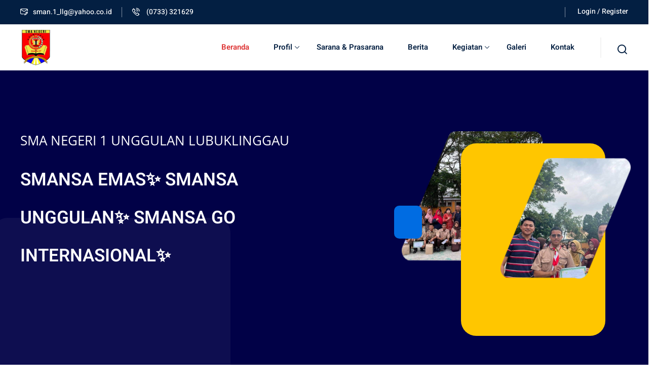

--- FILE ---
content_type: text/css
request_url: https://worldgamingcasino.id/wp-content/themes/edubin/style.css?ver=6.8.3
body_size: 248
content:
/*!
Theme Name: Edubin
Theme URI: https://themeforest.net/item/edubin-education-lms-wordpress-theme/24037792
Author: Pixelcurve
Author URI: https://thepixelcurve.com/
Description: Edubin is a Education LMS WordPress Theme.
Version: 9.4.6
License: Split License
License URI: https://help.market.envato.com/hc/en-us/articles/202501064-What-is-Split-Licensing-and-the-GPL-
Tags: two-columns, three-columns, left-sidebar, right-sidebar, custom-background, custom-header, custom-menu, editor-style, post-formats, rtl-language-support, sticky-post, theme-options, translation-ready, accessibility-ready
Text Domain: edubin
Domain Path: /languages/
*/

/* Note: The CSS files are loaded from assets/css/ folder. */

--- FILE ---
content_type: text/css
request_url: https://worldgamingcasino.id/wp-content/themes/edubin//assets/css/learnpress-v4.css?ver=9.4.6
body_size: 7178
content:
/* === Before === */

/* === Profile === */

/* === Review === */

/* == Archive page == */

/* == Material tab == */

/* == Single page == */

/* == Widget ==*/

/** ==== Responsive ====== **/

/** ==== Curriculum ====== **/

/** ==== Checkout Page ====== **/

/* === Before === */

:root {
    --lp-primary-color: var(--edubin-primary-color);
}

.course-sidebar-preview button.lp-button.button {
    width: 100%;
    border-radius: 100px;
    background: var(--edubin-color-btn-bg);
    border-color: var(--edubin-color-btn-border);
    color: var(--edubin-color-btn-text);
}
.learn-press-message {
    width: 1170px;
}
.learn-press-message.error {
    width: 1240px;
}
.learn-press-notice.notice-warning.notice {
    display: none;
}
body .course-sidebar-preview .course-price .price {
    font-weight: 700;
    font-size: 24px;
    color: var(--edubin-primary-color-alt);
}
.course-sidebar-preview.lp .course-price .free {
    font-weight: 700;
    font-size: 24px;
    color: var(--edubin-primary-color-alt);
}
body.learnpress-page {
    overflow-x: initial !important;
}
.course-sidebar-preview.lp button.lp-button.lp-btn-wishlist.course-wishlist {
    margin-top: 15px;
}
.single-lp_course .widget-area .intro-video-sidebar {
    margin-bottom: 0;
}
.edubin-single-course-lead-info.lp .lead-meta-item.meta-last-review {
    padding: 0;
    margin: 0;
}
.profile-courses-list .edubin-course.col__4 .course__title a {
    padding-top: 17px;
    line-height: 28px;
    font-size: 18px;
}
.single-lp_course .learn-press-breadcrumb i {
    font-size: 10px;
    color: #8c8b8b;
}
.single-lp_course .course-info-left .course-meta .course-meta__pull-left .meta-item .meta-item__value label {
    display: none;
}
.single-lp_course .course-info-left .course-meta .course-meta__pull-left .meta-item .meta-item__value {
    display: flex;
    justify-content: center;
    align-items: center;
}
.single-lp_course .lp-archive-courses .course-meta__pull-left .meta-item {
    margin-right: 35px;
    font-size: 15px;
}
.single-lp_course .lp-archive-courses .course-meta__pull-left .meta-item-categories::before {
    font-size: 15px;
}
.single-lp_course .lp-archive-courses .course-meta__pull-left .meta-item::before {
    font-weight: 600;
}
.single-lp_course ul.learn-press-nav-tabs {
    background: #f8f8f8;
}
.edubin-single-course-1 .course-bottom .admin ul li i {
    color: var(--edubin-primary-color);
}
.edubin-single-course-1 .course-content .course-title a:hover {
    color: var(--edubin-primary-color);
}
.edubin-single-course-1 .thum .edubin-course-price-1 span, .edubin-single-course-1 .thum .edubin-course-price-2 span, .edubin-single-course-1 .thum .edubin-course-price-3 span, .edubin-single-course-2>.thum .edubin-course-price-4 span {
    background-color: var(--edubin-primary-color);
}
body #learn-press-profile-basic-information button[type=submit], body .profile-basic-information button, body form[name=profile-change-password] button, body #popup-content .lp-button, body.learnpress-page .lp-button, body.learnpress-page #lp-button, body #checkout-payment #checkout-order-action button, .woocommerce #respond input#submit, .woocommerce a.button, .woocommerce button.button, .woocommerce input.button {
    display: inline-block;
    line-height: 1;
    background: var(--edubin-color-btn-bg);
    border-color: var(--edubin-color-btn-border);
    color: var(--edubin-color-btn-text);
    font-family: var(--edubin-font-secondary);
    padding: 15px 30px;
    font-size: 15px;
    font-weight: 500;
    transition: 0.4s;
    border: 0 none;
    margin: 0 0 30px !important;
}
body.learnpress-page .lp-button:hover, body.learnpress-page #lp-button:hover, body #checkout-payment #checkout-order-action button:hover, .woocommerce #respond input#submit:hover, .woocommerce a.button:hover, .woocommerce button.button:hover, .woocommerce input.button:hover {
    background: var(--edubin-color-btn-bg-hover);
    border-color: var(--edubin-color-btn-border-hover);
    color: var(--edubin-color-btn-text-hover);
}
body #checkout-payment #checkout-order-action button:hover, body #learn-press-profile-basic-information button[type=submit]:hover, body .profile-basic-information button:hover, body form[name=profile-change-password] button:hover, body #popup-content .lp-button:hover, body.learnpress-page .lp-button:hover, body.learnpress-page #lp-button:hover {
    background: var(--edubin-color-btn-bg-hover);
    border-color: var(--edubin-color-btn-border-hover);
    color: var(--edubin-color-btn-text-hover);
    opacity: 1;
}

body .lp-enroll-notice.error {
    color: var(--edubin-primary-color-alt);
}
/* === Review === */

.edubin-course-review-wrapper {
    display: flex;
    align-items: center;
    flex-wrap: wrap;
}
.edubin-course-review-wrapper .review-stars-rated {
    margin-bottom: 0;
    display: flex;
    position: relative;
}
.edubin-course-review-wrapper .review-stars-rated+span {
    font-size: 14px;
    font-weight: 500;
    margin-left: 5px;
    -webkit-transition: var(--edubin-transition);
    transition: var(--edubin-transition);
    letter-spacing: -0.1px;
}
.course__container .review-stars-rated+span {
    top: -2px;
    position: relative;
}
body .course-hover-content .edubin-course-review-wrapper .review-stars-rated .review-star .far g {
    fill: var(--edubin-color-white) !important;
}
.edubin-course-review-wrapper .review-stars-rated .review-star {
    position: relative;
    line-height: 1;
    margin: 0 0.8px;
}
.edubin-course-review-wrapper .review-stars-rated .review-star .far {
    position: relative;
}
.edubin-course-review-wrapper .review-stars-rated .review-star .fas {
    position: absolute;
    left: 0;
    top: 0;
    overflow: hidden;
}
.review-stars-rated .review-star svg {
    width: 16px !important;
}
/* === Profile === */
.lp-user-profile .lp-profile-nav-tabs>li:not(.active):hover {
    background: var(--lp-white-grey, var(--edubin-primary-color)) !important;
}
body .lp-list-table tbody tr td, body .lp-list-table tbody tr th, body .lp-list-table tfoot tr td, body .lp-list-table tfoot tr th {
    font-weight: 400;
    color: var(--edubin-heading-color)
}
.lp-single-instructor .ul-instructor-courses .price-categories .course-item-price .free {
    font-weight: 700;
    margin-bottom: 5px;
    display: block;
}
body .lp-single-instructor .ul-instructor-courses .price-categories .course-categories {
    display: block;
}
body .lp-single-instructor .ul-instructor-courses .price-categories .course-categories:not(:empty)::before {
    display: none;
}
.lp-single-instructor .ul-instructor-courses li {
    list-style: none;
    overflow: hidden;
    background: #fff;
    border: 1px solid #eee;
    border-radius: 10px;
    box-shadow: 0 0 10px rgb(0 0 0 / 5%);
    transition: all 0.5s ease;
    padding: 12px;
}
body .lp-user-profile #profile-content-wishlist .learn-press-wishlist-courses li {
    list-style: none;
    overflow: hidden;
    background: #fff;
    border: 1px solid #eee;
    border-radius: 10px;
    box-shadow: 0 0 10px rgb(0 0 0 / 5%);
    transition: all 0.5s ease;
    padding: 12px;
}
body .lp-user-profile #profile-content-wishlist .learn-press-wishlist-courses li {
    margin-bottom: 0;
}
body .lp-profile-content table.lp-list-table tr td a {
    font-weight: var(--edubin-p-bold);
    color: var(--edubin-heading-color)
}
body .lp-user-profile.current-user.guest .lp-content-area {
    display: flex;
    justify-content: center;
}

body .learn-press-form-login, body .learn-press-form-register {
    max-width: 550px;
    width: 45%;
    height: max-content;
    box-shadow: none;
}
@media (max-width:1198px) {
  body .learn-press-form-login, body .learn-press-form-register {
    max-width: 350px;
}  
}
body .lp-ico {
    color: var(--edubin-primary-color);
}
body .lp-list-instructors .ul-list-instructors li.item-instructor .instructor-btn-view {
    display: block;
    background: var(--edubin-color-btn-bg);
    border-color: var(--edubin-color-btn-border);
    color: var(--edubin-color-btn-text);
    color: #ffffff;
    border-radius: 3px;
    padding: 17px 30px;
    font-size: 15px;
    font-weight: 600;
    line-height: 1;
    transition: all 0.3s ease 0s;
}
body .lp-list-instructors .ul-list-instructors li.item-instructor .instructor-btn-view:hover {
    background: var(--edubin-color-btn-bg-hover);
    border-color: var(--edubin-color-btn-border-hover);
    color: var(--edubin-color-btn-text-hover);
}
body .lp-list-instructors .ul-list-instructors li.item-instructor .instructor-display-name {
    color: var(--edubin-heading-color) !important;
}
body .lp-single-instructor .ul-instructor-courses {
    font-size: var(--edubin-font-size-b1);
}
.become_a_teacher .learnpress .learn-press-message.success {
    text-align: center;
    padding: 20px 50px 20px 15px;
    width: 600px;
    margin: 0 auto;
}
#learn-press-profile .lp-user-profile-avatar+.lp-user-profile-socials {
    margin-top: 20px;
    margin-bottom: 10px;
}
#learn-press-profile .lp-profile-left {
    max-width: 230px;
    min-width: 230px;
}
#learn-press-profile .lp-profile-content-area {
    display: inherit;
    border: 1px solid #eee;
    background: #f9fafc;
    border-radius: 10px;
}
.lp-user-profile .lp-profile-content-area {
    padding-top: 65px;
    padding-bottom: 65px;
}
.learnpress-profile #learn-press-profile .wrapper-profile-header .lp-profile-left {
    text-align: center;
    margin: 0 auto;
    margin-bottom: 40px;
    border-bottom: 1px solid #ccc;
}
body.learnpress-page.learnpress-profile .edubin-course .course__title a {
    font-size: 18px;
    font-weight: 700;
    line-height: 28px;
}
#profile-content-courses>div>div.learn-press-profile-course__tab>div.learn-press-course-tab-enrolled.learn-press-course-tab-filters>div>div>div>div>div>a {
    font-weight: 500;
    color: var(--edubin-heading-color);
}
.learnpress-profile #learn-press-profile #profile-nav .lp-profile-nav-tabs li.active>a, .learnpress-profile #learn-press-profile #profile-nav .lp-profile-nav-tabs li:hover>a {
    color: #fff;
}
.learnpress-profile #learn-press-profile #profile-nav .lp-profile-nav-tabs li.active>a i, .learnpress-profile #learn-press-profile #profile-nav .lp-profile-nav-tabs li.active>a:after, .learnpress-profile #learn-press-profile #profile-nav .lp-profile-nav-tabs li:hover>a i, .learnpress-profile #learn-press-profile #profile-nav .lp-profile-nav-tabs li:hover>a:after {
    color: #fff;
}
.learn-press-profile-course__progress .lp_profile_course_progress__header th{
      color: #fff;
}
body .lp-user-profile #profile-nav .lp-profile-nav-tabs li.active>ul .active{
    background: color-mix(in srgb, var(--edubin-primary-color) 85%, transparent);
}
body .lp-user-profile #profile-nav .lp-profile-nav-tabs>li ul li a:hover{
    background: color-mix(in srgb, var(--edubin-primary-color) 85%, transparent);
}
.learnpress-profile .lp_profile_course_progress__nav {
    margin-top: 10px;
}
.learnpress-profile #learn-press-profile .wrapper-profile-header {
    color: inherit;
    background: transparent;
}
.learnpress-profile #learn-press-profile .lp-user-profile-socials a {
    color: #07294d;
    width: 35px;
    height: 35px;
    margin: 0 3px;
    font-size: 13px;
    line-height: 35px;
}
.learnpress-profile #learn-press-profile .wrapper-profile-header .lp-profile-right {
    padding-right: 50px;
    padding-left: 50px;
    text-align: center;
    width: 80%;
    margin: 0 auto;
}
.learnpress-profile #learn-press-profile .wrapper-profile-header .lp-profile-right .lp-profile-username {
    font-weight: 700;
}
.learnpress-profile.profile .learnpress .lp-user-profile.guest .lp-content-area {
    margin: 0 auto;
    display: flex;
    justify-content: center;
}
.learnpress-profile.profile .learnpress .lp-user-profile.guest .learn-press-form-login, .learnpress-profile.profile .learnpress .lp-user-profile.guest .learn-press-form-register {
    width: 500px;
    margin: 0 30px;
}
.learnpress .learn-press-form-login .form-fields .form-field input[type=text]:focus, .learnpress .learn-press-form-login .form-fields .form-field input[type=password]:focus, .learnpress .learn-press-form-login .form-fields .form-field input[type=tel]:focus, .learnpress .learn-press-form-login .form-fields .form-field input[type=url]:focus, .learnpress .learn-press-form-login .form-fields .form-field input[type=number]:focus, .learnpress .learn-press-form-register .form-fields .form-field input[type=text]:focus, .learnpress .learn-press-form-register .form-fields .form-field input[type=password]:focus, .learnpress .learn-press-form-register .form-fields .form-field input[type=tel]:focus, .learnpress .learn-press-form-register .form-fields .form-field input[type=url]:focus, .learnpress .learn-press-form-register .form-fields .form-field input[type=number]:focus {
    border: 1px solid #bbb !important;
    box-shadow: 0 0 0 0px #bbb !important;
    outline: none !important;
    outline-offset: 0 !important;
}
@media (max-width:768px) {
    .learnpress-profile.profile .learnpress .lp-user-profile.guest .lp-content-area {
        display: initial;
    }
    .learnpress-profile.profile .learnpress .lp-user-profile.guest .learn-press-form-login, .learnpress-profile.profile .learnpress .lp-user-profile.guest .learn-press-form-register {
        width: initial;
        max-width: 500px;
        margin: 0 auto 40px auto;
    }
}
.single-lp_course .learn-press-progress .learn-press-progress__active {
    background: var(--edubin-primary-color);
}
/* == Archive page == */

.tab-content {
    width: 100%;
}
div#myTabContent {
    width: 100%;
}
body.post-type-archive.post-type-archive-lp_course.learnpress.learnpress-page .edubin-single-course-1 .course-bottom .admin ul {
    margin-top: 0;
    margin-bottom: 0;
    padding-bottom: 0;
}
.archive.learnpress ul.learn-press-breadcrumb {
    display: none;
}
.review-form .review-fields textarea {
    font-weight: 400;
}
.edubin-course-rate .review-stars-rated {
    position: relative;
    margin-bottom: 0;
}
li.review-actions button.close:hover {
    background: transparent;
}
body.post-type-archive.post-type-archive-lp_course.learnpress.learnpress-page article.post {
    background: inherit;
}
body.post-type-archive.post-type-archive-lp_course.learnpress.learnpress-page .type-page .entry-content {
    padding: 0;
}
.archive.post-type-archive-lp_course .post .entry-content {
    padding: 0;
}
body.archive.category.learnpress .post .entry-content {
    padding: 0;
}
.archive.learnpress article.post {
    background: inherit;
    border: none;
}
.learnpress ul.learn-press-courses {
    margin: 0;
    padding: 0;
}
.learnpress .edubin-single-course-1 .thum .image {
    margin: 0;
}
.tab-content .single-course .course-teacher .name {
    bottom: 0;
}
.learnpress .courses-top-search form[name="search-course"] {
    margin-bottom: 0;
}
.courses-top-search {
    background-color: #fff;
    padding: 20px 30px;
    border-radius: 5px;
    overflow: hidden;
    margin-bottom: 40px;
}
ul.courses-list-search.list-unstyled {
    margin-bottom: 0;
    padding-bottom: 0;
}
.courses-top-search .nav {
    margin-top: 5px;
    list-style: none;
    padding-left: 0;
    padding-bottom: 0;
}
.courses-top-search .nav .nav-item {
    margin-right: 5px;
    font-size: 15px;
    color: var(--edubin-meta-color);
}
.courses-top-search .nav .nav-item a {
    font-size: 16px;
    color: var(--edubin-meta-color);
}
.courses-top-search .nav .nav-item a.active {
    color: var(--edubin-primary-color);
}
.courses-search {
    position: relative;
}
@media (max-width:576px) {
    .courses-search {
        width: 100%;
        margin-top: 15px;
    }
    .lp-archive-courses .courses-search input {
        height: 40px;
    }
    .lp-archive-courses .courses-search button {
        height: 40px;
    }
}
.courses-search input {
    height: 30px;
    width: 240px;
    background-color: #f9f9f9;
    border: 0;
    color: var(--edubin-meta-color);
    font-size: 14px;
    border-radius: 3px;
    padding: 0 20px;
}
.courses-search button {
    position: absolute;
    top: 0;
    right: 15px;
    padding: 0px;
    height: 34px;
    font-size: 14px;
    color: var(--edubin-meta-color);
    border: 0;
    background: none !important;
    cursor: pointer;
    font-weight: 400;
}
.courses-search button:hover {
    background: none !important;
    color: var(--edubin-primary-color);
}
input.form-control.course-search-filter {
    height: 36px;
}
.learnpress #courses-list .image.thumb img {
    height: 340px;
    object-fit: cover;
}
.learnpress .entry-content figure.image {
    margin: 0;
}
.learnpress .col-md-8.has-lp-sidebar {
    padding-left: 0;
    padding-right: 0;
}
.learnpress .widget.edubin-lp-widget .widget-title {
    margin-bottom: 35px;
    padding-bottom: 0;
}
.learnpress .widget-area .widget ul {
    list-style: none;
    padding-left: 0;
}
.learnpress .col-md-8.has-lp-sidebar>.lp-archive-courses ul {
    margin-right: -15px;
    margin-left: -15px;
}
.learnpress #courses-list .edubin-single-course-1 .thum .edubin-course-price-1 {
    position: absolute;
    right: 40px;
    top: 40px;
}
.learnpress #courses-list .edubin-single-course-1 .course-content .course-title {
    padding-bottom: 12px;
}
.learnpress #courses-list .edubin-single-course-1 .edubin-single-course-1 .course-bottom {
    margin-top: 10px;
}
.learnpress .section-meta span.step {
    font-weight: 700;
    color: #07294d;
}
.learnpress .course-rate .review-bar .rating {
    background: var(--edubin-primary-color);
}
.learnpress .review-stars-rated .review-stars.empty, .learnpress .review-stars-rated .review-stars.filled {
    font-size: 16px;
}
.learnpress .edubin-single-course-1 .thum .image img {
    height: 230px;
    object-fit: cover;
}
.edubin-single-course-2 .image img {
    object-fit: cover;
}
.edubin-course-rating .course-rate .course-rate__details {
    margin-left: 0;
}
.course-rate__summary {
    border: 1px solid #e0e0e0;
    padding: 30px 30px 30px 30px;
    border-radius: 5px;
}
.course-rate .course-rate__summary-value {
    font-size: 60px !important;
    line-height: 1;
    font-weight: 600;
}
.course-tab-panel-reviews .course-rate {
    margin: 25px 0 !important;
}
/* == Material tab == */

td.lp-material-file-name {
    padding: 8px 15px;
}
/* == Single page == */
.lp-modal-dialog .lp-modal-header h3{
    font-size: 18px;
}
body .lp-modal-dialog .lp-modal-header{
    background: var(--edubin-primary-color);
}
body .course-tab-panel-faqs .course-faqs-box:hover .course-faqs-box__title {
    color: var(--edubin-primary-color);
}
body input[name=course-faqs-box-ratio]:checked+.course-faqs-box .course-faqs-box__title {
    color: var(--edubin-primary-color);
}
.single-course-layout-02 .entry-content-left {
    padding-top: 50px;
    padding-right: 50px;
}
.single-course-layout-02 .site__content.for_course_header {
    padding-top: 0;
}
@media (max-width:991.98px) {
    .single-course-layout-02 .entry-content-left {
        padding-right: 0;
    }
}
.single-course-layout-04 .entry-content-left {
    padding-top: 50px;
    padding-right: 50px;
}
.single-course-layout-04 .site__content.for_course_header {
    padding-top: 0;
}
@media (max-width:991.98px) {
    .single-course-layout-04 .entry-content-left {
        padding-right: 0;
    }
}
.single-course-layout-03 .entry-content-left {
    width: 970px !important;
    max-width: 970px;
    margin: 0 auto;
}
@media (max-width:1024px) {
    .single-course-layout-03 .entry-content-left {
        width: initial !important;
        max-width: initial;
    }
}
.single-course-layout-03 .lp-entry-content.lp-content-area {
    padding-top: 80px;
}
.single-course-layout-03 #learn-press-course-tabs ul.learn-press-nav-tabs {
    text-align: center;
}
.single-lp_course.single-course-layout-01 .course-tab-panels {
    background: #fff;
}
/*body .edubin-course-info .form-button {
    display: block !important;
}*/


.course-tabs .course-nav label {
    font-family: var(--edubin-font-secondary);
}
body .course-sidebar-preview .course-price .origin-price {
    color: var(--edubin-content-color);
}
body .course-summary .course-price .origin-price {
    font-size: 16px;
    margin-right: 5px;
}
#course-reviews .course-review-head {
    margin-top: 35px;
    margin-bottom: 30px;
    font-size: 20px;
    display: block;
    color: var(--edubin-heading-color);
}
@media (max-width:768px) {
    .course-rate .course-rate__details {
        margin-left: 0;
        margin-top: 50px;
    }
    .course-rate {
        display: initial;
    }
    #learn-press-course-curriculum .section-content .course-item-meta {
        display: grid;
    }
}
.course-reviews-list li, .course-reviews-list-shortcode li {
    padding: 40px;
    background-color: transparent;
    list-style-type: none;
}
.course-reviews-list li .review-title, .course-reviews-list-shortcode li .review-title {
    font-size: 16px;
    font-style: normal;
    font-weight: 600;
}
.course-reviews-list li .review-author, .course-reviews-list-shortcode li .review-author {
    margin-bottom: 20px;
}
#course-reviews .review-author img {
    border-radius: 100px;
}
.course-reviews-list li .review-text, .course-reviews-list-shortcode li .review-text {
    width: -webkit-calc(100% - 0px);
}
.single-lp_course #learn-press-course .lp-course-author .course-author__pull-right .author-description {
    font-weight: 400;
}
.single-lp_course #learn-press-course-tabs .course-tab-panels .course-tab-panel .course-description p {
    font-weight: 400;
}
body.learnpress-page.single-lp_course .lp-archive-courses .course-summary .course-summary-content .course-detail-info {
    padding: 70px 0 55px 0px;
    background: #021c3b;
}
.single-lp_course .lp-archive-courses .course-summary-content .course-title {
    font-weight: 700;
}
.single-lp_course .learn-press-breadcrumb {
    font-weight: normal;
    background: #d5d4d4;
    margin: 0 auto;
    padding: 18px;
}
.single-lp_course .course-progress {
    padding-bottom: 10px;
}
.single-lp_course .learn-press-breadcrumb {
    max-width: 100%;
    width: 100%;
}
.lp-entry-content.lp-content-area {
    display: flex;
    flex-wrap: wrap;
    padding: 0;
}
.single-lp_course .entry-content-left {
    flex: 0 0 auto;
    width: 66.66666667%;
    padding-right: 15px;
}
.lp-sidebar-col {
    padding-left: 15px;
}
.lp_sidebar_wrap {
    padding-left: 32px;
    padding-right: 32px;
    padding-top: 30px;
}
@media (max-width:992px) {
    .single-lp_course .entry-content-left {
        width: 100%;
        padding-right: 0;
        padding-top: 0;
    }
    .lp-entry-content.lp-content-area {
        width: 100%;
        max-width: 1170px;
        margin: 0 auto;
        display: flex;
        flex-direction: column-reverse;
    }
    .lp-sidebar-col {
        padding-left: 0;
    }
    .single-lp_course .lp-content-area {
        padding-right: 0;
        padding-left: 0;
    }
}
/*.edubin-course-info ul li {
    list-style-type: none;
    border-top: 0;
    border-bottom: 1px solid rgba(204, 204, 204, 0.3);
}
.edubin-course-info ul li:last-child {
    border-bottom: none;
}*/

.lp-archive-courses .course-sidebar-preview ul {
    padding: 0 0 0;
}
.course-sidebar-preview.lp .intro-video-sidebar.intro-video-content.is__sidebar .intro-video {
    padding: 110px 0;
}
@media (max-width:1024px) {
    .course-sidebar-preview.lp .intro-video-sidebar.intro-video-content.is__sidebar .intro-video {
        padding: 250px 0;
    }
}
@media (max-width:992px) {
    .course-sidebar-preview.lp .intro-video-sidebar.intro-video-content.is__sidebar .intro-video {
        padding: 200px 0;
    }
}
@media (max-width:768px) {
    .course-sidebar-preview.lp .intro-video-sidebar.intro-video-content.is__sidebar .intro-video {
        padding: 150px 0;
    }
}
@media (max-width:576px) {
    .course-sidebar-preview.lp .intro-video-sidebar.intro-video-content.is__sidebar .intro-video {
        padding: 110px 0;
    }
}
.single-lp_course .course-summary-sidebar .course-sidebar-preview {
    border-radius: 5px;
    overflow: hidden;
    border: 1px solid #ededed;
    box-shadow: 0 0 30px rgb(0 0 0 / 5%);
}
.single-lp_course #learn-press-course .course-summary-sidebar .course-sidebar-preview .media-preview {
    margin: 0 0 0;
}
.single-lp_course #learn-press-course .course-summary-sidebar .intro-video-sidebar {
    margin-bottom: 0;
}
.single-lp_course .course-summary-sidebar {
    width: 360px !important;
    margin-top: 0 !important;
}
.course-summary .course-summary-sidebar.slide-top .course-summary-sidebar__inner {
    position: relative;
}
.course-summary-sidebar .course-summary-sidebar__inner {
    width: 360px !important;
}
.course-curriculum.course-curriculum ul.curriculum-sections {
    z-index: 1 !important;
}
.course-summary-sidebar .course-summary-sidebar__inner .course-sidebar-top {
    padding: 30px 35px;
}
.single-lp_course .course-featured-review.margin-bottom {
    padding: 40px;
}
.single-lp_course #learn-press-course .course-price {
    margin-bottom: 0;
    line-height: 1;
}
.single-lp_course #learn-press-course .course-summary-sidebar .course-sidebar-preview .course-price .price {
    font-size: 30px;
    font-weight: 700;
}
.single-lp_course .course-sidebar-preview .lp-course-buttons {
    text-align: center;
    margin-bottom: 10px;
}
.single-lp_course .lp-course-buttons .enroll-course {
    display: block;
}

body .lp-button.button.button-purchase-course.loading {
    background: var(--edubin-color-btn-bg);
    border-radius: 100px;
    padding: 15px 28px;
    font-size: 15px;
    line-height: 1;
    width: 100%;
}
body .lp-button.button.button-purchase-course.loading:after {
    display: none;
}
.single-lp_course .course-sidebar-preview .purchase-course {
    display: block;
}
.single-lp_course .course-sidebar-preview .lp-course-buttons #learn-press-pmpro-notice {
    margin-top: 18px;
}
.single-lp_course .lp_sidebar_wrap button.wishlist-button {
    margin-top: 18px;
}
.single-lp_course .lp-course-buttons .wrap-btn-add-course-to-cart {
    display: block;
}
.widget-area .widget .lp_widget_course_extra ul li {
    padding: 15px 15px 0 15px;
}
.single-lp_course #learn-press-course .course-summary-sidebar .course-extras.style-checks ul li::before, #learn-press-course .course-summary-sidebar .course-extras.style-checks ol li::before {
    top: 23px;
}
.single-lp_course #learn-press-course-curriculum.course-curriculum ul.curriculum-sections .section-content .course-item .item-icon, .single-lp_course #learn-press-course-curriculum.course-curriculum ul.curriculum-sections .section-content .course-item .item-name {
    transition: all 0.5s ease;
    font-weight: 400;
    font-size: 15px;
    padding: 17px 16px 17px 5px;
    color: var(--edubin-heading-color);
}
.single-lp_cours #learn-press-course-curriculum.course-curriculum ul.curriculum-sections .section-header {
    padding: 0 0 20px;
}
.single-lp_course #learn-press-course-curriculum.course-curriculum ul.curriculum-sections .section-header .section-left .section-title {
    font-size: 20px;
    font-weight: 700;
}
.single-lp_course #learn-press-course-curriculum.course-curriculum ul.curriculum-sections .section {
    padding: 0 0 10px 0;
}
.single-lp_course #learn-press-course-curriculum.course-curriculum ul.curriculum-sections .section ul.section-content {
    border-radius: 6px;
    overflow: hidden;
}
.single-lp_course #learn-press-course-curriculum.course-curriculum ul.curriculum-sections .section-header .section-desc {
    padding-top: 20px;
    line-height: 22px;
}
.single-lp_course .course-tab-panel-faqs .course-faqs-box__title {
    font-weight: 700;
    padding: 15px 45px 15px 20px;
}
.single-lp_course .course-tab-panel-faqs .course-faqs-box__title::after {
    top: 39%;
    border: 1px solid #ddd;
    width: 30px;
    height: 30px;
    line-height: 32px;
    border-radius: 100px;
    text-align: center;
    right: 17px;
    top: 14px;
}
.single-lp_course .learn-press-breadcrumb i {
    margin: 0 7px;
}
#learn-press-checkout>div>table>tbody>tr.item>td>a {
    text-decoration: underline;
    font-weight: 500;
}
.single-lp_course .lp-modal-dialog .lp-modal-content .lp-modal-body .main-content h3, .single-lp_course .lp-modal-dialog .lp-modal-content .lp-modal-body .main-content h2, .single-lp_course .lp-modal-dialog .lp-modal-content .lp-modal-body .main-content .pd-2em {
    padding: 10px 2em;
}
.learnpress-checkout #checkout-payment .payment-methods .lp-payment-method .gateway-input::before {
    top: 28%;
    left: 70%;
}
.learnpress-checkout .lp-checkout-form .lp-form-fields input[type="checkbox"] {
    width: inherit;
    position: relative;
    top: 17px;
}
/* == Widget ==*/

.widget.widget_pxcv_posts {
    padding: 30px;
}
.single-lp_course .course-sidebar-preview .course-time {
    margin-bottom: 20px;
    margin-top: 20px;
}
.single-lp_course .course-sidebar-preview .course-time-row {
    margin-bottom: 10px;
}
.single-lp_course .course-sidebar-preview .course-time-row time {
    font-size: 15px;
    font-weight: 400;
}
.single-lp_course .course-sidebar-preview .course-time-row strong {
    font-weight: 500;
    color: var(--edubin-content-color);
}
.single-lp_course .course-summary-sidebar .course-results-progress .items-progress__heading, .single-lp_course .course-summary-sidebar .course-results-progress .course-progress__heading {
    color: inherit;
    font-weight: 400;
    font-size: 15px;
    font-weight: 400;
}
div#lpr_course_review-2 ul.course-reviews-list-shortcode li {
    padding: 20px;
    padding-bottom: 20px !important;
}
.widget.widget_lpr_course_review .course-rate {
    display: inherit;
}
.lp4.course-wishlist:before {
    font-size: 16px;
    font-weight: 700;
}
#learn-press-course .learn-press-course-wishlist, #learn-press-profile .learn-press-course-wishlist {
    padding: 15px;
}
.single-lp_course #learn-press-course .course-summary-sidebar .course-sidebar-preview .lp-course-buttons {
    margin-bottom: 0;
    padding-top: 15px;
    padding-bottom: 20px;
    text-align: center;
}
#learn-press-course .course-summary-sidebar .course-sidebar-preview .lp-course-buttons>*:last-child {
    right: 0;
}
.single-lp_course #learn-press-course .course-summary-sidebar .course-sidebar-preview .course-time .course-time-row {
    padding: 0 30px;
    margin-bottom: 5px;
}
.single-lp_course #learn-press-course .course-summary-sidebar .course-sidebar-preview .course-results-progress .items-progress__heading, .single-lp_course #learn-press-course .course-summary-sidebar .course-sidebar-preview .course-results-progress .course-progress__heading {
    padding-bottom: 5px;
    font-weight: 500;
    color: var(--edubin-content-color);
    font-family: var(--edubin-body-font-family);
}
.single-lp_course #learn-press-course-tabs.course-tabs {
    margin-top: 0;
    border-radius: 5px;
    overflow: hidden
}
.learn-press-pagination.learn-press-pagination {
    margin: 0;
}
#learn-press-course-tabs ul.learn-press-nav-tabs {
    position: relative;
    margin-bottom: 0;
    font-size: 0;
    border: 0;
    padding-bottom: 2px;
    background: none;
    display: inherit;
}
#learn-press-course-tabs ul.learn-press-nav-tabs:after {
    height: 2px;
    width: 100%;
    background: #eee;
    position: absolute;
    bottom: 0;
    left: 0;
}
#learn-press-course-tabs ul.learn-press-nav-tabs .course-nav {
    float: none;
    display: inline-block;
    border: 0;
}
#learn-press-course-tabs ul.learn-press-nav-tabs .course-nav:before {
    content: '';
    top: auto;
    height: 2px;
    bottom: -2px;
    opacity: 0;
    z-index: 1;
}
#learn-press-course-tabs ul.learn-press-nav-tabs .course-nav.active:before {
    opacity: 1;
}
#learn-press-course-tabs ul.learn-press-nav-tabs .course-nav.active label {
    color: var(--edubin-heading-color);
    transition: all 0.5s ease;
}
#learn-press-course-tabs ul.learn-press-nav-tabs .course-nav label {
    font-size: 18px;
    line-height: 26px;
    padding: 9px 25px;
    color: var(--edubin-meta-color);
    font-weight: 700;
    transition: all 0.5s ease;
}
#learn-press-course-tabs ul.learn-press-nav-tabs .course-nav label:hover {
    color: var(--edubin-heading-color);
    transition: all 0.5s ease;
}
.widget h2.widgettitle {
    font-size: 24px;
    font-weight: 700;
    margin-bottom: 35px;
    line-height: 36px;
    position: relative;
}
.widget h2.widgettitle:before {
    position: absolute;
    width: 42px;
    background: var(--edubin-primary-color);
    content: "";
    height: 3px;
    bottom: -15px;
}
.widget h3.course-title {
    font-size: 18px;
}
.course-entry {
    display: inline-flex;
    margin-bottom: 20px;
    width: 100%;
}
.course-cover {
    width: 30%;
    margin-right: 15px;
}
.course-detail {
    width: 60%;
}
.course-cover img {
    border-radius: 100px;
    width: 80px;
    height: 80px;
    object-fit: cover;
}
.widget.learnpress.widget_course_info ul li {
    position: relative;
    display: flex;
    align-items: center;
    justify-content: space-between;
}
.course-sidebar-preview .edubin-course-info {
    margin-bottom: 10px;
}
.edubin-course-info h2.widget-title {
    color: #07294d;
    font-size: 24px;
    font-weight: 700;
    margin-bottom: 35px;
    line-height: 36px;
    position: relative;
}
.edubin-course-info h2.widget-title:before {
    position: absolute;
    width: 42px;
    background: var(--edubin-primary-color);
    content: "";
    height: 3px;
    bottom: -15px;
}
.single-lp_course #learn-press-course .course-featured-review .featured-review__title {
    font-size: 24px;
    font-weight: 700;
    margin-bottom: 35px;
    line-height: 36px;
    position: relative;
}
.single-lp_course #learn-press-course .course-featured-review .featured-review__title:before {
    position: absolute;
    width: 42px;
    background: var(--edubin-primary-color);
    content: "";
    height: 3px;
    bottom: -15px;
}
.single-lp_course #learn-press-course .course-summary-sidebar .course-extras .course-extras__title {
    font-size: 24px;
    font-weight: 700;
    margin-bottom: 35px;
    line-height: 36px;
    position: relative;
}
.single-lp_course #learn-press-course .course-summary-sidebar .course-extras .course-extras__title:before {
    position: absolute;
    width: 42px;
    background: var(--edubin-primary-color);
    content: "";
    height: 3px;
    bottom: -15px;
}
.single-lp_course .form-button {
    margin-top: 10px;
}
.single-lp_course .lp-modal-dialog .lp-modal-content .lp-modal-header {
    padding: 15px 1em;
}
.single-lp_course .lp-modal-dialog {
    width: 95%;
    margin: 0 auto;
}
.single-lp_course .quiz-intro-item:before {
    color: var(--edubin-primary-color);
}
.single-lp_course .quiz-status>div {
    background: #08294d;
}
.single-lp_course .quiz-status .questions-index {
    color: #fff;
}
.single-lp_course .quiz-status .questions-index span {
    color: #fff;
}
.single-lp_course .answer-options .answer-option input[type=radio]:checked:before, .single-lp_course .answer-options .answer-option input[type=checkbox]:checked:before {
    display: none;
}
.single-lp_course #popup-course #popup-content #learn-press-quiz-app .questions-pagination .nav-links .page-numbers.current, .single-lp_course #popup-course #popup-content #learn-press-quiz-app .questions-pagination .nav-links .page-numbers:hover {
    color: var(--edubin-primary-color);
}
.single-lp_course #popup-course .quiz-result .result-grade svg circle {
    stroke: var(--edubin-primary-color);
}
.single-lp_course #popup-course #popup-footer .course-item-nav .prev:hover a, .single-lp_course #popup-course #popup-footer .course-item-nav .prev:hover:before, .single-lp_course #popup-course #popup-footer .course-item-nav .next:hover a, .single-lp_course #popup-course #popup-footer .course-item-nav .next:hover:before {
    color: var(--edubin-primary-color);
}
.single-lp_course .lp-modal-dialog .lp-modal-footer button {
    padding: 10px 20px;
}
.single-lp_course #popup-header {
    background: var(--edubin-heading-color);
}
.single-lp_course #popup-course #popup-header .popup-header__inner .course-title {
    font-weight: 700;
}
.single-lp_course #popup-course #popup-content #learn-press-content-item .content-item-wrap .content-item-summary .content-item-description p {
    font-weight: inherit;
}
.single-lp_course #popup-course #popup-sidebar .course-curriculum .section .section-content .course-item .section-item-link .course-item-meta .item-meta {
    color: var(--edubin-color-secondary);
    font-size: 13px;
}
.single-lp_course .learn-press-progress .progress-bg .progress-active {
    background: var(--edubin-primary-color);
}
.single-lp_course .learn-press-progress {
    width: inherit;
}
.single-lp_course #popup-course #popup-sidebar .course-curriculum .section .section-content .course-item.item-preview .section-item-link .course-item-meta .item-meta:before {
    color: var(--edubin-content-color);
}
.single-lp_course #popup-header .course-title a:hover {
    color: var(--edubin-primary-color);
}
.single-lp_course #popup-course #popup-sidebar .course-curriculum .section .section-content .course-item .section-item-link .course-item-meta .item-meta:first-child {
    padding-left: 5px;
}
.single-lp_course #popup-course #popup-sidebar .course-curriculum .section .section-content .course-item .section-item-link .item-name {
    padding: 0 10px 0 0;
    line-height: 28px;
    font-size: 15px;
    font-weight: 400;
    width: auto;
}
.single-lp_course #popup-course #popup-sidebar .course-curriculum .section .section-content .course-item .section-item-link .course-item-meta .item-meta.count-questions {
    background: var(--edubin-color-secondary);
    padding: 1px 10px;
    color: #fff;
}
.single-lp_course #popup-course #popup-header .popup-header__inner .course-title a {
    font-weight: 500;
}
.single-lp_course #popup-course #popup-sidebar .course-curriculum .section .section-content .course-item .section-item-link .course-item-meta .item-meta.duration {
    background: var(--edubin-color-secondary);
    padding: 1px 10px;
    color: #fff;
}
.single-lp_course #popup-course #popup-sidebar .course-curriculum .section .section-content .course-item .section-item-link .course-item-meta .item-meta.course-item-preview {
    padding: 1px 0px;
}
.single-lp_course #popup-course #popup-sidebar .course-curriculum .section .section-content .course-item .section-item-link .course-item-meta .item-meta.course-item-preview:before {
    color: #2dbbc4;
}
.single-lp_course #learn-press-course-curriculum.course-curriculum ul.curriculum-sections .section-content .course-item .course-item-meta .course-item-status {
    color: #2dbbc4;
}
.single-lp_course #popup-course #popup-sidebar .course-curriculum .section .section-content .course-item.course-item-lp_lesson.has-status.status-started .course-item-meta {
    display: none;
}
@media (max-width:991.98px) {
    .single-lp_course #learn-press-course-curriculum.course-curriculum ul.curriculum-sections .section-content .course-item .course-item-meta .item-meta {
        margin-bottom: 10px;
    }
}
.single-lp_course #popup-course #popup-sidebar .course-curriculum .section .section-content .course-item .section-item-link .course-item-meta {
    padding: 6px 0 0 5px;
}
.single-lp_course #popup-course #popup-sidebar .course-curriculum .section .section-header .section-left .section-title {
    font-weight: 600;
}
.single-lp_course #popup-course #popup-sidebar .course-curriculum .section .section-content .course-item {
    height: auto;
    padding: 8px 0 15px 15px;
}
.learnpress-single-course-author-meta {
    display: block;
}
.learnpress-single-course-author-meta .learnpress-single-course-author-name {
    top: 18px;
}
.learnpress-single-course-author-meta .learnpress-last-course-update {
    margin-left: 60px;
    margin-top: 15px;
}
.learnpress-single-course-author-meta .learnpress-last-course-update:before {
    display: none;
}
.single-lp_course .items-progress__heading {
    font-weight: 500;
    color: var(--edubin-content-color);
    font-family: var(--edubin-body-font-family);
}
.single-lp_course .edubin-single-sidebar-top {
    margin-top: 0;
    width: 100%;
    clear: both;
    padding-left: 30px;
    padding-right: 30px;
}
.single-lp_course .edubin-single-sidebar-top .course-summary-sidebar__inner {
    width: 100%;
}
.lp-archive-courses #learn-press-course-curriculum.course-curriculum ul.curriculum-sections .section-content .course-item .section-item-link {
    width: calc(100% - 15px);
}
@media (max-width:768px) {
    .lp-archive-courses #learn-press-course-curriculum.course-curriculum ul.curriculum-sections .section-content .course-item .section-item-link .course-item-meta .duration {
        margin-bottom: 5px;
    }
    .single-lp_course #popup-course #popup-content #learn-press-content-item .content-item-wrap {
        padding-left: 15px;
        padding-right: 15px;
    }
    .lp-archive-courses #learn-press-course-curriculum.course-curriculum ul.curriculum-sections .section-content .course-item {
        padding: 0 0 0 12px;
    }
}
@media (max-width:1024px) {
    .single-lp_course #popup-course #popup-content #learn-press-content-item .content-item-wrap {
        padding-left: 15px;
        padding-right: 15px;
    }
}
@media only screen and (max-width:1024px) and (min-width:768px) {
    .single-lp_course #popup-course #popup-header .popup-header__inner .course-title {
        padding-left: 18px;
    }
    .single-lp_course #popup-course #popup-header .popup-header__inner .course-title:before {
        left: 0;
    }
}
.single-lp_course .items-progress {
    display: flex;
    justify-content: space-between;
}
.single-lp_course .items-progress__heading {
    font-size: 15px;
    font-weight: 600;
}
/** ==== Curriculum====== **/

body #learn-press-course-tabs input[name=learn-press-course-tab-radio]:nth-child(1):checked~.learn-press-nav-tabs .course-nav:nth-child(1) label {
    color: var(--edubin-primary-color);
}
body #learn-press-course-tabs input[name=learn-press-course-tab-radio]:nth-child(2):checked~.learn-press-nav-tabs .course-nav:nth-child(2) label {
    color: var(--edubin-primary-color);
}
body #learn-press-course-tabs input[name=learn-press-course-tab-radio]:nth-child(3):checked~.learn-press-nav-tabs .course-nav:nth-child(3) label {
    color: var(--edubin-primary-color);
}
body #learn-press-course-tabs input[name=learn-press-course-tab-radio]:nth-child(4):checked~.learn-press-nav-tabs .course-nav:nth-child(4) label {
    color: var(--edubin-primary-color);
}
body #learn-press-course-tabs input[name=learn-press-course-tab-radio]:nth-child(5):checked~.learn-press-nav-tabs .course-nav:nth-child(5) label {
    color: var(--edubin-primary-color);
}
body #learn-press-course-tabs input[name=learn-press-course-tab-radio]:nth-child(6):checked~.learn-press-nav-tabs .course-nav:nth-child(6) label {
    color: var(--edubin-primary-color);
}
body #learn-press-course-tabs input[name=learn-press-course-tab-radio]:nth-child(7):checked~.learn-press-nav-tabs .course-nav:nth-child(7) label {
    color: var(--edubin-primary-color);
}
body ul.learn-press-nav-tabs .course-nav.active::before {
    background: var(--edubin-primary-color);
}
body .course-curriculum .course-item {
    padding: 0 25px;
}
body .course-curriculum .course-item .section-item-link {
    display: flex;
    align-items: center;
    padding: 2px 0;
}
body .section-item-link .course-item-info {
    display: flex;
    padding-left: 0;
    padding-right: 0;
}
@media (max-width: 1280px) {
    body .section-item-link .course-item-info {
        flex-direction: column;
        align-items: flex-start;
    }
    body .course-curriculum .course-item .section-item-link .course-item-info .course-item-info-pre {
        margin-left: 0;
        margin-top: 10px;
    }
}
body .course-curriculum .course-item .section-item-link .course-item-info {
    padding: 0 0 0 0;
}
body .course-curriculum .course-item .section-item-link .course-item-info .course-item-info-pre {
    padding: 0;
    margin-left: auto;
}
body .course-curriculum .course-item.item-locked .course-item-status::before {
    font-family: 'flaticon_edubin' !important;
    content: "\f11d" !important;
    font-size: 16px;
    font-weight: 400;
}
body .course-curriculum .course-item.course-item-lp_lesson .section-item-link::before {
    font-family: 'flaticon_edubin' !important;
    content: "\f135" !important;
    font-size: 16px;
    font-weight: 400;
}
body .course-curriculum .course-item .item-icon, .course-curriculum .course-item .item-name {
    display: table-cell;
    vertical-align: middle;
}
body .course-curriculum .section-content .course-item-meta {
    display: table-cell;
    text-align: right;
    vertical-align: middle;
    white-space: nowrap;
}
body #popup-sidebar .course-item-meta .item-meta::before {
    font-size: 13px;
}
body .course-curriculum .course-item .section-item-link .course-item-info .course-item-info-pre .item-meta {
    font-size: 13px;
    line-height: 24px;
}
body .course-curriculum .section-content .course-item-preview::before {
    padding: 2px 14px;
    color: #2dbbc4;
    background: #e3f1f2;
    border: 1px solid #2dbbc4;
}
body .course-curriculum .course-item .section-item-link .course-item-info .course-item-info-pre .item-meta.duration {
    background: rgba(238, 74, 99, 0.07) !important;
    padding: 2px 14px;
    border-radius: 3px;
    color: var(--edubin-primary-color-alt);
    border: 1px solid var(--edubin-primary-color-alt);
}
body .course-curriculum .course-item .section-item-link .course-item-info .course-item-info-pre .item-meta.count-questions {
    padding: 2px 14px;
    color: #2dbbc4;
    background: #e3f1f2;
    border: 1px solid #2dbbc4;
    border-radius: 3px;
}
body .course-curriculum .course-item .section-item-link .course-item-info .course-item-info-pre .item-meta.final-quiz {
    padding: 2px 14px;
    color: #2dbbc4;
    background: #e3f1f2;
    border: 1px solid #2dbbc4;
    border-radius: 3px;
}
body #learn-press-course-curriculum.course-curriculum ul.curriculum-sections .section-content .course-item .section-item-link {
    transition: all 0.5s ease;
}
body #learn-press-course-curriculum.course-curriculum ul.curriculum-sections .section-content .course-item .section-item-link:hover .item-name {
    color: var(--edubin-primary-color);
}
body #learn-press-course-curriculum.course-curriculum ul.curriculum-sections .section-content .course-item .section-item-link:before {
    font-size: 16px;
    color: var(--edubin-content-color);
}
body .course-curriculum .section-header .section-left .section-toggle {
    position: relative;
    top: -15px;
}
body .course-curriculum .section-header .section-left .section-toggle i {
    font-size: 11px;
    border: 1px solid #ddd;
    width: 30px;
    height: 30px;
    line-height: 30px;
    border-radius: 100px;
    text-align: center;
    right: 17px;
    position: absolute;
}
body .course-curriculum .section-header .section-left .section-toggle .fa-caret-down:before {
    content: "\f142";
    font-family: "flaticon_edubin";
    transition: all 0.3s ease-in-out 0s;
}
body .course-curriculum .section-header .section-left .section-toggle .fa-caret-up:before {
    content: "\f141";
    font-family: "flaticon_edubin";
    transition: all 0.3s ease-in-out 0s;
}
body .course-curriculum .course-item.course-item-lp_quiz .section-item-link::before {
    content: "\f13d";
    font-family: "flaticon_edubin";
}
body .lp-icon-caret-up:before {
    content: "\f141";
    font-family: "flaticon_edubin";
}
body .lp-icon-caret-down:before {
    content: "\f142";
    font-family: "flaticon_edubin";
}
#learn-press-course>div>div.lp-entry-content.lp-content-area>div.entry-content-left>div:nth-child(3) {
    margin-bottom: 50px;
}
body .course-extra-box__title {
    --extra-height: 60px;
    background: #fff;
}
body .course-extra-box__content ul {
    background: #fff;
}
body .course-extra-box__content-inner {
    border-top: 1px solid rgba(204, 204, 204, 0.3);
}
body .course-extra-box__title::after {
    right: 30px;
    font-size: 11px;
    content: "\f142" !important;
    font-family: "flaticon_edubin" !important;
}
body .course-extra-box.active .course-extra-box__title::after {
    font-size: 11px;
    content: "\f142" !important;
    font-family: "flaticon_edubin" !important;
}
body .course-extra-box.active .course-extra-box__title::after {
    font-size: 11px;
    content: "\f152";
    font-family: "flaticon_edubin";
}
.course-curriculum .section-content .course-item.has-status .course-item-meta .course-item-status::before {
    font-family: 'flaticon_edubin' !important;
    content: "\f147" !important;
    font-size: 12px;
}
.course-curriculum .section-content .course-item-meta .course-item-status::before {
    font-family: 'flaticon_edubin' !important;
    content: "\f147" !important;
    font-size: 12px;
}
.course-extra-box__content li::before {
    font-family: 'flaticon_edubin' !important;
    content: "\f147" !important;
    font-size: 11px;
}
input[name=course-faqs-box-ratio]:checked+.course-faqs-box {
    background: rgba(241, 242, 248, 0.4);
}
body.single-course-layout-03 button.lp-button {
    margin-bottom: 0 !important;
    margin-left: 12px !important;
}
/*===== Checkout page ===== */

body .lp-content-area .order_details th a, body .lp-content-area .order_details td a{
    color: var(--edubin-primary-color);
}
body .lp-content-area .order_details th a:hover, body .lp-content-area .order_details td a:hover{
    opacity: 0.7;
}
body #checkout-account-register .lp-checkout-sign-in-link a:hover, body #checkout-account-register .lp-checkout-sign-up-link a:hover, body #checkout-account-login .lp-checkout-sign-in-link a:hover, body #checkout-account-login .lp-checkout-sign-up-link a:hover {
    color: var(--edubin-primary-color);
}
body #checkout-order .course-name a:hover {
    color: var(--edubin-primary-color);
}
body .lp-checkout-form .lp-checkout-remember a:hover{
      color: var(--edubin-primary-color);  
      text-decoration-color: var(--edubin-primary-color);  
}
body .lp-checkout-form .lp-form-fields input:not([type=checkbox]):focus{
    border-color: var(--edubin-primary-color);  
}
body .lp-terms-and-conditions a:hover {
    color: var(--edubin-primary-color);
}
body button#learn-press-checkout-place-order:before {
    display: none !important;
}

.learnpress-checkout #checkout-payment .payment-methods .lp-payment-method .gateway-input::before {
    top: 50%;
    left: 50%;
}

--- FILE ---
content_type: text/css
request_url: https://worldgamingcasino.id/wp-content/uploads/elementor/css/post-18221.css?ver=1751366157
body_size: 2936
content:
.elementor-18221 .elementor-element.elementor-element-66475ec{--display:flex;--flex-direction:row;--container-widget-width:initial;--container-widget-height:100%;--container-widget-flex-grow:1;--container-widget-align-self:stretch;--flex-wrap-mobile:wrap;--gap:0px 0px;--row-gap:0px;--column-gap:0px;--overflow:hidden;--padding-top:120px;--padding-bottom:160px;--padding-left:0px;--padding-right:0px;}.elementor-18221 .elementor-element.elementor-element-66475ec:not(.elementor-motion-effects-element-type-background), .elementor-18221 .elementor-element.elementor-element-66475ec > .elementor-motion-effects-container > .elementor-motion-effects-layer{background-color:#010147;}.elementor-18221 .elementor-element.elementor-element-9d36d09{--display:flex;--flex-direction:column;--container-widget-width:100%;--container-widget-height:initial;--container-widget-flex-grow:0;--container-widget-align-self:initial;--flex-wrap-mobile:wrap;--gap:40px 40px;--row-gap:40px;--column-gap:40px;--padding-top:0px;--padding-bottom:0px;--padding-left:0px;--padding-right:0px;}.elementor-18221 .elementor-element.elementor-element-31a82d9 > .elementor-widget-container{padding:0px 30px 0px 0px;}.elementor-18221 .elementor-element.elementor-element-31a82d9 .dbl__subtitle{text-align:left;font-size:26px;font-weight:400;color:#FFFFFF;padding:0px 0px 0px 0px;margin:0px 0px 25px 0px;border-radius:20px 20px 20px 20px;}.elementor-18221 .elementor-element.elementor-element-31a82d9 .dbl__title-wrapper{text-align:left;}.elementor-18221 .elementor-element.elementor-element-31a82d9 .dbl__title-wrapper .shape-bg>.shape__svg>svg{transform:scale(1.1);}.elementor-18221 .elementor-element.elementor-element-31a82d9 .dbl__title{font-size:54px;font-weight:600;line-height:75px;}.elementor-18221 .elementor-element.elementor-element-31a82d9 .tpc-double_heading .dbl__title-wrapper{margin:0px 0px 0px 0px;}.elementor-18221 .elementor-element.elementor-element-31a82d9 .dbl-title_1{font-size:35px;color:#FFFFFF;}.elementor-18221 .elementor-element.elementor-element-8b1d037{--display:flex;--flex-direction:row;--container-widget-width:initial;--container-widget-height:100%;--container-widget-flex-grow:1;--container-widget-align-self:stretch;--flex-wrap-mobile:wrap;--margin-top:0px;--margin-bottom:0px;--margin-left:120px;--margin-right:-120px;--padding-top:0px;--padding-bottom:0px;--padding-left:0px;--padding-right:0px;}.elementor-18221 .elementor-element.elementor-element-5fab7fa > .elementor-widget-container{margin:0px 0px 0px 0px;}.elementor-18221 .elementor-element.elementor-element-5fab7fa:not( .elementor-widget-image ) .elementor-widget-container{-webkit-mask-image:url( https://worldgamingcasino.id/wp-content/uploads/2024/06/EDUBIN0635.png );-webkit-mask-size:contain;-webkit-mask-position:center center;-webkit-mask-repeat:no-repeat;}.elementor-18221 .elementor-element.elementor-element-5fab7fa.elementor-widget-image .elementor-widget-container img{-webkit-mask-image:url( https://worldgamingcasino.id/wp-content/uploads/2024/06/EDUBIN0635.png );-webkit-mask-size:contain;-webkit-mask-position:center center;-webkit-mask-repeat:no-repeat;}.elementor-18221 .elementor-element.elementor-element-5fab7fa img{border-radius:15px 15px 15px 15px;}.elementor-18221 .elementor-element.elementor-element-dd4b121 > .elementor-widget-container{margin:0px 115px 0px -115px;}.elementor-18221 .elementor-element.elementor-element-dd4b121{z-index:1;}.elementor-18221 .elementor-element.elementor-element-dd4b121:not( .elementor-widget-image ) .elementor-widget-container{-webkit-mask-image:url( https://worldgamingcasino.id/wp-content/uploads/2024/06/EDUBIN0635.png );-webkit-mask-size:contain;-webkit-mask-position:center center;-webkit-mask-repeat:no-repeat;}.elementor-18221 .elementor-element.elementor-element-dd4b121.elementor-widget-image .elementor-widget-container img{-webkit-mask-image:url( https://worldgamingcasino.id/wp-content/uploads/2024/06/EDUBIN0635.png );-webkit-mask-size:contain;-webkit-mask-position:center center;-webkit-mask-repeat:no-repeat;}.elementor-18221 .elementor-element.elementor-element-dd4b121 img{border-radius:15px 15px 15px 15px;}.elementor-18221 .elementor-element.elementor-element-324f1f6 .edubin-animation-widget .edubin-animation-widget-color{background-color:#ffc600;height:380px;width:285px;border-radius:30px 30px 30px 30px;}.elementor-18221 .elementor-element.elementor-element-324f1f6 > .elementor-widget-container{--e-transform-skewX:-23deg;}body:not(.rtl) .elementor-18221 .elementor-element.elementor-element-324f1f6{left:25%;}body.rtl .elementor-18221 .elementor-element.elementor-element-324f1f6{right:25%;}.elementor-18221 .elementor-element.elementor-element-324f1f6{top:7%;z-index:0;}.elementor-18221 .elementor-element.elementor-element-324f1f6 .edubin-animation-widget{z-index:0;opacity:1;display:flex;}.elementor-18221 .elementor-element.elementor-element-6c3f110 .edubin-animation-widget .edubin-animation-widget-color{background-color:#006CE2;height:65px;width:55px;border-radius:10px 10px 10px 10px;}.elementor-18221 .elementor-element.elementor-element-6c3f110 > .elementor-widget-container{--e-transform-skewX:-23deg;}body:not(.rtl) .elementor-18221 .elementor-element.elementor-element-6c3f110{left:3%;}body.rtl .elementor-18221 .elementor-element.elementor-element-6c3f110{right:3%;}.elementor-18221 .elementor-element.elementor-element-6c3f110{top:43%;z-index:0;}.elementor-18221 .elementor-element.elementor-element-6c3f110 .edubin-animation-widget{z-index:0;opacity:1;display:flex;}.elementor-18221 .elementor-element.elementor-element-5c378a0 .edubin-animation-widget .edubin-animation-widget-color{background-color:#FFFFFF0D;height:480px;width:470px;border-radius:30px 30px 30px 30px;}.elementor-18221 .elementor-element.elementor-element-5c378a0 > .elementor-widget-container{--e-transform-skewX:-23deg;}body:not(.rtl) .elementor-18221 .elementor-element.elementor-element-5c378a0{left:0%;}body.rtl .elementor-18221 .elementor-element.elementor-element-5c378a0{right:0%;}.elementor-18221 .elementor-element.elementor-element-5c378a0{bottom:-25%;z-index:0;}.elementor-18221 .elementor-element.elementor-element-5c378a0 .edubin-animation-widget{z-index:0;opacity:1;display:flex;}.elementor-18221 .elementor-element.elementor-element-d97bd95{--display:flex;--flex-direction:column;--container-widget-width:100%;--container-widget-height:initial;--container-widget-flex-grow:0;--container-widget-align-self:initial;--flex-wrap-mobile:wrap;--gap:50px 20px;--row-gap:50px;--column-gap:20px;--padding-top:110px;--padding-bottom:100px;--padding-left:0px;--padding-right:0px;}.elementor-18221 .elementor-element.elementor-element-c1b3f08{--display:flex;--flex-direction:row;--container-widget-width:initial;--container-widget-height:100%;--container-widget-flex-grow:1;--container-widget-align-self:stretch;--flex-wrap-mobile:wrap;--justify-content:space-between;--padding-top:0px;--padding-bottom:0px;--padding-left:0px;--padding-right:0px;}.elementor-18221 .elementor-element.elementor-element-e1fcd1f .dbl__subtitle{text-align:left;}.elementor-18221 .elementor-element.elementor-element-e1fcd1f .dbl__title-wrapper{text-align:left;}.elementor-18221 .elementor-element.elementor-element-e1fcd1f .dbl__title-wrapper .thumb-shape-bg>.thumb-shape__bg{top:25px;}.elementor-18221 .elementor-element.elementor-element-e1fcd1f .dbl__title-wrapper .shape-bg > .shape__bg{top:25px;}.elementor-18221 .elementor-element.elementor-element-e1fcd1f .dbl__title-wrapper .shape-bg > .shape__svg{top:25px;}.elementor-18221 .elementor-element.elementor-element-e1fcd1f .dbl__title{font-size:38px;line-height:50px;}.elementor-18221 .elementor-element.elementor-element-e1fcd1f .tpc-double_heading .dbl__title-wrapper{margin:0px 0px 0px 0px;}.elementor-18221 .elementor-element.elementor-element-240eb00 .edubin-button-widget-wrapper{justify-content:flex-end;}.elementor-18221 .elementor-element.elementor-element-240eb00 .edubin-btn{color:#02192F;background:#E5F1FB;}.elementor-18221 .elementor-element.elementor-element-240eb00 .edubin-btn svg{fill:#02192F;}.elementor-18221 .elementor-element.elementor-element-240eb00 .edubin-btn:hover{color:#FFFFFF;background:#006CE2;}.elementor-18221 .elementor-element.elementor-element-240eb00 .edubin-btn:hover svg{fill:#FFFFFF;}.elementor-18221 .elementor-element.elementor-element-240eb00 .edubin-btn:after{background:#006CE2;}.elementor-18221 .elementor-element.elementor-element-92f8a2a{--display:grid;--e-con-grid-template-columns:repeat(3, 1fr);--e-con-grid-template-rows:repeat(2, 1fr);--grid-auto-flow:row;--padding-top:0px;--padding-bottom:0px;--padding-left:0px;--padding-right:0px;}.elementor-18221 .elementor-element.elementor-element-23fcc32{--display:flex;--flex-direction:row;--container-widget-width:calc( ( 1 - var( --container-widget-flex-grow ) ) * 100% );--container-widget-height:100%;--container-widget-flex-grow:1;--container-widget-align-self:stretch;--flex-wrap-mobile:wrap;--align-items:center;--gap:0px 15px;--row-gap:0px;--column-gap:15px;border-style:solid;--border-style:solid;border-width:1px 1px 1px 1px;--border-top-width:1px;--border-right-width:1px;--border-bottom-width:1px;--border-left-width:1px;border-color:#D7D7D7;--border-color:#D7D7D7;--border-radius:10px 10px 10px 10px;--padding-top:30px;--padding-bottom:30px;--padding-left:30px;--padding-right:30px;}.elementor-18221 .elementor-element.elementor-element-23fcc32:hover{border-style:solid;border-width:1px 1px 1px 1px;--border-top-width:1px;--border-right-width:1px;--border-bottom-width:1px;--border-left-width:1px;border-color:#006CE2;--border-color:#006CE2;}.elementor-18221 .elementor-element.elementor-element-23fcc32, .elementor-18221 .elementor-element.elementor-element-23fcc32::before{--border-transition:0.5s;}.elementor-18221 .elementor-element.elementor-element-635a89a{--display:flex;box-shadow:0px 0px 114px 0px rgba(0, 0, 0, 0.06);--padding-top:20px;--padding-bottom:20px;--padding-left:20px;--padding-right:20px;}.elementor-18221 .elementor-element.elementor-element-635a89a:not(.elementor-motion-effects-element-type-background), .elementor-18221 .elementor-element.elementor-element-635a89a > .elementor-motion-effects-container > .elementor-motion-effects-layer{background-color:#FFFFFF;}.elementor-18221 .elementor-element.elementor-element-a304802 .elementor-icon-wrapper{text-align:center;}.elementor-18221 .elementor-element.elementor-element-da90df2{--display:flex;--gap:0px 0px;--row-gap:0px;--column-gap:0px;--padding-top:0px;--padding-bottom:0px;--padding-left:0px;--padding-right:0px;}.elementor-18221 .elementor-element.elementor-element-e6e0442 .dbl__subtitle{text-align:left;}.elementor-18221 .elementor-element.elementor-element-e6e0442 .dbl__title-wrapper{text-align:left;}.elementor-18221 .elementor-element.elementor-element-e6e0442 .dbl__title{font-size:20px;}.elementor-18221 .elementor-element.elementor-element-e6e0442 .tpc-double_heading .dbl__title-wrapper{margin:0px 0px 0px 0px;}.elementor-18221 .elementor-element.elementor-element-052c1e7{text-align:left;font-family:"Roboto", Sans-serif;font-size:13px;font-weight:500;}.elementor-18221 .elementor-element.elementor-element-a0ead1c{--display:flex;--flex-direction:row;--container-widget-width:calc( ( 1 - var( --container-widget-flex-grow ) ) * 100% );--container-widget-height:100%;--container-widget-flex-grow:1;--container-widget-align-self:stretch;--flex-wrap-mobile:wrap;--align-items:center;--gap:0px 15px;--row-gap:0px;--column-gap:15px;border-style:solid;--border-style:solid;border-width:1px 1px 1px 1px;--border-top-width:1px;--border-right-width:1px;--border-bottom-width:1px;--border-left-width:1px;border-color:#D7D7D7;--border-color:#D7D7D7;--border-radius:10px 10px 10px 10px;--padding-top:30px;--padding-bottom:30px;--padding-left:30px;--padding-right:30px;}.elementor-18221 .elementor-element.elementor-element-a0ead1c:hover{border-style:solid;border-width:1px 1px 1px 1px;--border-top-width:1px;--border-right-width:1px;--border-bottom-width:1px;--border-left-width:1px;border-color:#006CE2;--border-color:#006CE2;}.elementor-18221 .elementor-element.elementor-element-a0ead1c, .elementor-18221 .elementor-element.elementor-element-a0ead1c::before{--border-transition:0.5s;}.elementor-18221 .elementor-element.elementor-element-63640f8{--display:flex;box-shadow:0px 0px 114px 0px rgba(0, 0, 0, 0.06);--padding-top:20px;--padding-bottom:20px;--padding-left:20px;--padding-right:20px;}.elementor-18221 .elementor-element.elementor-element-63640f8:not(.elementor-motion-effects-element-type-background), .elementor-18221 .elementor-element.elementor-element-63640f8 > .elementor-motion-effects-container > .elementor-motion-effects-layer{background-color:#FFFFFF;}.elementor-18221 .elementor-element.elementor-element-79e9517 .elementor-icon-wrapper{text-align:center;}.elementor-18221 .elementor-element.elementor-element-1ca3ac0{--display:flex;--gap:0px 0px;--row-gap:0px;--column-gap:0px;--padding-top:0px;--padding-bottom:0px;--padding-left:0px;--padding-right:0px;}.elementor-18221 .elementor-element.elementor-element-b0b95da .dbl__subtitle{text-align:left;}.elementor-18221 .elementor-element.elementor-element-b0b95da .dbl__title-wrapper{text-align:left;}.elementor-18221 .elementor-element.elementor-element-b0b95da .dbl__title{font-size:20px;}.elementor-18221 .elementor-element.elementor-element-b0b95da .tpc-double_heading .dbl__title-wrapper{margin:0px 0px 0px 0px;}.elementor-18221 .elementor-element.elementor-element-8010405{text-align:left;font-family:"Roboto", Sans-serif;font-size:13px;font-weight:500;}.elementor-18221 .elementor-element.elementor-element-aa7a6dc{--display:flex;--flex-direction:row;--container-widget-width:calc( ( 1 - var( --container-widget-flex-grow ) ) * 100% );--container-widget-height:100%;--container-widget-flex-grow:1;--container-widget-align-self:stretch;--flex-wrap-mobile:wrap;--align-items:center;--gap:0px 15px;--row-gap:0px;--column-gap:15px;border-style:solid;--border-style:solid;border-width:1px 1px 1px 1px;--border-top-width:1px;--border-right-width:1px;--border-bottom-width:1px;--border-left-width:1px;border-color:#D7D7D7;--border-color:#D7D7D7;--border-radius:10px 10px 10px 10px;--padding-top:30px;--padding-bottom:30px;--padding-left:30px;--padding-right:30px;}.elementor-18221 .elementor-element.elementor-element-aa7a6dc:hover{border-style:solid;border-width:1px 1px 1px 1px;--border-top-width:1px;--border-right-width:1px;--border-bottom-width:1px;--border-left-width:1px;border-color:#006CE2;--border-color:#006CE2;}.elementor-18221 .elementor-element.elementor-element-aa7a6dc, .elementor-18221 .elementor-element.elementor-element-aa7a6dc::before{--border-transition:0.5s;}.elementor-18221 .elementor-element.elementor-element-1859a33{--display:flex;box-shadow:0px 0px 114px 0px rgba(0, 0, 0, 0.06);--padding-top:20px;--padding-bottom:20px;--padding-left:20px;--padding-right:20px;}.elementor-18221 .elementor-element.elementor-element-1859a33:not(.elementor-motion-effects-element-type-background), .elementor-18221 .elementor-element.elementor-element-1859a33 > .elementor-motion-effects-container > .elementor-motion-effects-layer{background-color:#FFFFFF;}.elementor-18221 .elementor-element.elementor-element-313b430 .elementor-icon-wrapper{text-align:center;}.elementor-18221 .elementor-element.elementor-element-668c13d{--display:flex;--gap:0px 0px;--row-gap:0px;--column-gap:0px;--padding-top:0px;--padding-bottom:0px;--padding-left:0px;--padding-right:0px;}.elementor-18221 .elementor-element.elementor-element-930dc6a .dbl__subtitle{text-align:left;}.elementor-18221 .elementor-element.elementor-element-930dc6a .dbl__title-wrapper{text-align:left;}.elementor-18221 .elementor-element.elementor-element-930dc6a .dbl__title{font-size:20px;}.elementor-18221 .elementor-element.elementor-element-930dc6a .tpc-double_heading .dbl__title-wrapper{margin:0px 0px 0px 0px;}.elementor-18221 .elementor-element.elementor-element-9f4cdcd{text-align:left;font-family:"Roboto", Sans-serif;font-size:13px;font-weight:500;}.elementor-18221 .elementor-element.elementor-element-741c62a{--display:flex;--flex-direction:row;--container-widget-width:calc( ( 1 - var( --container-widget-flex-grow ) ) * 100% );--container-widget-height:100%;--container-widget-flex-grow:1;--container-widget-align-self:stretch;--flex-wrap-mobile:wrap;--align-items:center;--gap:0px 15px;--row-gap:0px;--column-gap:15px;border-style:solid;--border-style:solid;border-width:1px 1px 1px 1px;--border-top-width:1px;--border-right-width:1px;--border-bottom-width:1px;--border-left-width:1px;border-color:#D7D7D7;--border-color:#D7D7D7;--border-radius:10px 10px 10px 10px;--padding-top:30px;--padding-bottom:30px;--padding-left:30px;--padding-right:30px;}.elementor-18221 .elementor-element.elementor-element-741c62a:hover{border-style:solid;border-width:1px 1px 1px 1px;--border-top-width:1px;--border-right-width:1px;--border-bottom-width:1px;--border-left-width:1px;border-color:#006CE2;--border-color:#006CE2;}.elementor-18221 .elementor-element.elementor-element-741c62a, .elementor-18221 .elementor-element.elementor-element-741c62a::before{--border-transition:0.5s;}.elementor-18221 .elementor-element.elementor-element-d6e180f{--display:flex;box-shadow:0px 0px 114px 0px rgba(0, 0, 0, 0.06);--padding-top:20px;--padding-bottom:20px;--padding-left:20px;--padding-right:20px;}.elementor-18221 .elementor-element.elementor-element-d6e180f:not(.elementor-motion-effects-element-type-background), .elementor-18221 .elementor-element.elementor-element-d6e180f > .elementor-motion-effects-container > .elementor-motion-effects-layer{background-color:#FFFFFF;}.elementor-18221 .elementor-element.elementor-element-9811c27 .elementor-icon-wrapper{text-align:center;}.elementor-18221 .elementor-element.elementor-element-29710cc{--display:flex;--gap:0px 0px;--row-gap:0px;--column-gap:0px;--padding-top:0px;--padding-bottom:0px;--padding-left:0px;--padding-right:0px;}.elementor-18221 .elementor-element.elementor-element-595d2fd .dbl__subtitle{text-align:left;}.elementor-18221 .elementor-element.elementor-element-595d2fd .dbl__title-wrapper{text-align:left;}.elementor-18221 .elementor-element.elementor-element-595d2fd .dbl__title{font-size:20px;}.elementor-18221 .elementor-element.elementor-element-595d2fd .tpc-double_heading .dbl__title-wrapper{margin:0px 0px 0px 0px;}.elementor-18221 .elementor-element.elementor-element-81e369e{text-align:left;font-family:"Roboto", Sans-serif;font-size:13px;font-weight:500;}.elementor-18221 .elementor-element.elementor-element-4a49cde{--display:flex;--flex-direction:row;--container-widget-width:calc( ( 1 - var( --container-widget-flex-grow ) ) * 100% );--container-widget-height:100%;--container-widget-flex-grow:1;--container-widget-align-self:stretch;--flex-wrap-mobile:wrap;--align-items:center;--gap:0px 15px;--row-gap:0px;--column-gap:15px;border-style:solid;--border-style:solid;border-width:1px 1px 1px 1px;--border-top-width:1px;--border-right-width:1px;--border-bottom-width:1px;--border-left-width:1px;border-color:#D7D7D7;--border-color:#D7D7D7;--border-radius:10px 10px 10px 10px;--padding-top:30px;--padding-bottom:30px;--padding-left:30px;--padding-right:30px;}.elementor-18221 .elementor-element.elementor-element-4a49cde:hover{border-style:solid;border-width:1px 1px 1px 1px;--border-top-width:1px;--border-right-width:1px;--border-bottom-width:1px;--border-left-width:1px;border-color:#006CE2;--border-color:#006CE2;}.elementor-18221 .elementor-element.elementor-element-4a49cde, .elementor-18221 .elementor-element.elementor-element-4a49cde::before{--border-transition:0.5s;}.elementor-18221 .elementor-element.elementor-element-61c2c98{--display:flex;box-shadow:0px 0px 114px 0px rgba(0, 0, 0, 0.06);--padding-top:20px;--padding-bottom:20px;--padding-left:20px;--padding-right:20px;}.elementor-18221 .elementor-element.elementor-element-61c2c98:not(.elementor-motion-effects-element-type-background), .elementor-18221 .elementor-element.elementor-element-61c2c98 > .elementor-motion-effects-container > .elementor-motion-effects-layer{background-color:#FFFFFF;}.elementor-18221 .elementor-element.elementor-element-fe43fda .elementor-icon-wrapper{text-align:center;}.elementor-18221 .elementor-element.elementor-element-6dda57e{--display:flex;--gap:0px 0px;--row-gap:0px;--column-gap:0px;--padding-top:0px;--padding-bottom:0px;--padding-left:0px;--padding-right:0px;}.elementor-18221 .elementor-element.elementor-element-254ccf6 .dbl__subtitle{text-align:left;}.elementor-18221 .elementor-element.elementor-element-254ccf6 .dbl__title-wrapper{text-align:left;}.elementor-18221 .elementor-element.elementor-element-254ccf6 .dbl__title{font-size:20px;}.elementor-18221 .elementor-element.elementor-element-254ccf6 .tpc-double_heading .dbl__title-wrapper{margin:0px 0px 0px 0px;}.elementor-18221 .elementor-element.elementor-element-d870d72{text-align:left;font-family:"Roboto", Sans-serif;font-size:13px;font-weight:500;}.elementor-18221 .elementor-element.elementor-element-0c15141{--display:flex;--flex-direction:row;--container-widget-width:calc( ( 1 - var( --container-widget-flex-grow ) ) * 100% );--container-widget-height:100%;--container-widget-flex-grow:1;--container-widget-align-self:stretch;--flex-wrap-mobile:wrap;--align-items:center;--gap:0px 15px;--row-gap:0px;--column-gap:15px;border-style:solid;--border-style:solid;border-width:1px 1px 1px 1px;--border-top-width:1px;--border-right-width:1px;--border-bottom-width:1px;--border-left-width:1px;border-color:#D7D7D7;--border-color:#D7D7D7;--border-radius:10px 10px 10px 10px;--padding-top:30px;--padding-bottom:30px;--padding-left:30px;--padding-right:30px;}.elementor-18221 .elementor-element.elementor-element-0c15141:hover{border-style:solid;border-width:1px 1px 1px 1px;--border-top-width:1px;--border-right-width:1px;--border-bottom-width:1px;--border-left-width:1px;border-color:#006CE2;--border-color:#006CE2;}.elementor-18221 .elementor-element.elementor-element-0c15141, .elementor-18221 .elementor-element.elementor-element-0c15141::before{--border-transition:0.5s;}.elementor-18221 .elementor-element.elementor-element-9754a89{--display:flex;box-shadow:0px 0px 114px 0px rgba(0, 0, 0, 0.06);--padding-top:20px;--padding-bottom:20px;--padding-left:20px;--padding-right:20px;}.elementor-18221 .elementor-element.elementor-element-9754a89:not(.elementor-motion-effects-element-type-background), .elementor-18221 .elementor-element.elementor-element-9754a89 > .elementor-motion-effects-container > .elementor-motion-effects-layer{background-color:#FFFFFF;}.elementor-18221 .elementor-element.elementor-element-b7747a5 .elementor-icon-wrapper{text-align:center;}.elementor-18221 .elementor-element.elementor-element-c9877dd{--display:flex;--gap:0px 0px;--row-gap:0px;--column-gap:0px;--padding-top:0px;--padding-bottom:0px;--padding-left:0px;--padding-right:0px;}.elementor-18221 .elementor-element.elementor-element-e545933 .dbl__subtitle{text-align:left;}.elementor-18221 .elementor-element.elementor-element-e545933 .dbl__title-wrapper{text-align:left;}.elementor-18221 .elementor-element.elementor-element-e545933 .dbl__title{font-size:20px;}.elementor-18221 .elementor-element.elementor-element-e545933 .tpc-double_heading .dbl__title-wrapper{margin:0px 0px 0px 0px;}.elementor-18221 .elementor-element.elementor-element-ad59f10{text-align:left;font-family:"Roboto", Sans-serif;font-size:13px;font-weight:500;}.elementor-18221 .elementor-element.elementor-element-e016cd2{--display:flex;--flex-direction:column;--container-widget-width:100%;--container-widget-height:initial;--container-widget-flex-grow:0;--container-widget-align-self:initial;--flex-wrap-mobile:wrap;--overlay-opacity:0.5;--padding-top:0px;--padding-bottom:110px;--padding-left:0px;--padding-right:0px;}.elementor-18221 .elementor-element.elementor-element-e016cd2::before, .elementor-18221 .elementor-element.elementor-element-e016cd2 > .elementor-background-video-container::before, .elementor-18221 .elementor-element.elementor-element-e016cd2 > .e-con-inner > .elementor-background-video-container::before, .elementor-18221 .elementor-element.elementor-element-e016cd2 > .elementor-background-slideshow::before, .elementor-18221 .elementor-element.elementor-element-e016cd2 > .e-con-inner > .elementor-background-slideshow::before, .elementor-18221 .elementor-element.elementor-element-e016cd2 > .elementor-motion-effects-container > .elementor-motion-effects-layer::before{--background-overlay:'';}.elementor-18221 .elementor-element.elementor-element-d68eacc{--display:flex;--flex-direction:row;--container-widget-width:initial;--container-widget-height:100%;--container-widget-flex-grow:1;--container-widget-align-self:stretch;--flex-wrap-mobile:wrap;--gap:0px 70px;--row-gap:0px;--column-gap:70px;--overflow:hidden;--border-radius:20px 20px 20px 20px;--padding-top:40px;--padding-bottom:0px;--padding-left:0px;--padding-right:0px;}.elementor-18221 .elementor-element.elementor-element-d68eacc:not(.elementor-motion-effects-element-type-background), .elementor-18221 .elementor-element.elementor-element-d68eacc > .elementor-motion-effects-container > .elementor-motion-effects-layer{background-color:#F8F8F8;}.elementor-18221 .elementor-element.elementor-element-bef0e51{--display:flex;--padding-top:0px;--padding-bottom:0px;--padding-left:0px;--padding-right:0px;}.elementor-18221 .elementor-element.elementor-element-0ff19ec{z-index:1;}.elementor-18221 .elementor-element.elementor-element-2425fb2 .edubin-animation-widget .edubin-animation-widget-color{background-color:#ffc600;height:270px;width:225px;border-radius:30px 30px 30px 30px;}.elementor-18221 .elementor-element.elementor-element-2425fb2 > .elementor-widget-container{--e-transform-skewX:-23deg;}body:not(.rtl) .elementor-18221 .elementor-element.elementor-element-2425fb2{left:25%;}body.rtl .elementor-18221 .elementor-element.elementor-element-2425fb2{right:25%;}.elementor-18221 .elementor-element.elementor-element-2425fb2{bottom:0px;z-index:0;}.elementor-18221 .elementor-element.elementor-element-2425fb2 .edubin-animation-widget{z-index:0;opacity:1;display:flex;}.elementor-18221 .elementor-element.elementor-element-ec62758 .edubin-animation-widget .edubin-animation-widget-color{background-color:#006CE2;height:230px;width:160px;border-radius:15px 15px 15px 15px;}.elementor-18221 .elementor-element.elementor-element-ec62758 > .elementor-widget-container{--e-transform-skewX:-23deg;}body:not(.rtl) .elementor-18221 .elementor-element.elementor-element-ec62758{left:9%;}body.rtl .elementor-18221 .elementor-element.elementor-element-ec62758{right:9%;}.elementor-18221 .elementor-element.elementor-element-ec62758{top:5%;z-index:0;}.elementor-18221 .elementor-element.elementor-element-ec62758 .edubin-animation-widget{z-index:0;opacity:1;display:flex;}.elementor-18221 .elementor-element.elementor-element-88aad68{--display:flex;--justify-content:center;--padding-top:0px;--padding-bottom:0px;--padding-left:0px;--padding-right:0px;}.elementor-18221 .elementor-element.elementor-element-68bfe01 .dbl__subtitle{text-align:left;}.elementor-18221 .elementor-element.elementor-element-68bfe01 .dbl__title-wrapper{text-align:left;}.elementor-18221 .elementor-element.elementor-element-68bfe01 .dbl__title-wrapper .thumb-shape-bg>.thumb-shape__bg{top:25px;}.elementor-18221 .elementor-element.elementor-element-68bfe01 .dbl__title-wrapper .shape-bg > .shape__bg{top:25px;}.elementor-18221 .elementor-element.elementor-element-68bfe01 .dbl__title-wrapper .shape-bg > .shape__svg{top:25px;}.elementor-18221 .elementor-element.elementor-element-68bfe01 .dbl__title{font-size:38px;line-height:50px;}.elementor-18221 .elementor-element.elementor-element-68bfe01 .tpc-double_heading .dbl__title-wrapper{margin:0px 0px 0px 0px;}.elementor-18221 .elementor-element.elementor-element-2457158 .edubin-testi-1{background-color:#F8F8F800;padding:0px 0px 0px 0px;}.elementor-18221 .elementor-element.elementor-element-2457158 .edubin-testi-2-area{background-color:#F8F8F800;padding:0px 0px 0px 0px;}.elementor-18221 .elementor-element.elementor-element-2457158 .edubin-testi-3 .testimonial-cont{background-color:#F8F8F800;padding:0px 0px 0px 0px;}.elementor-18221 .elementor-element.elementor-element-2457158 .edubin-testi-3 .testimonial-cont:after{border-top-color:#F8F8F800;}.elementor-18221 .elementor-element.elementor-element-2457158 .edubin-testi-4 .edubin-testi-single{background-color:#F8F8F800;}.elementor-18221 .elementor-element.elementor-element-2457158 .edubin-testi-8 .edubin-testi-single .testimonial-wrapper{background-color:#F8F8F800;}.elementor-18221 .elementor-element.elementor-element-2457158 .edubin-testi-9{background-color:#F8F8F800;padding:0px 0px 0px 0px;}.elementor-18221 .elementor-element.elementor-element-2457158 .edubin-testi-style .edubin-testi-single{padding:0px 0px 0px 0px;}.elementor-18221 .elementor-element.elementor-element-2457158 .edubin-testi-7 .edubin-testi-single .testimonial-wrapper{padding:0px 0px 0px 0px;}.elementor-18221 .elementor-element.elementor-element-2457158 .edubin-testi-single.layout-8 .testimonial-wrapper .testimonial-cont{padding:0px 0px 0px 0px;}.elementor-18221 .elementor-element.elementor-element-2457158 .edubin-testi-1 .edubin-testi-single .testimonial-thum .quote i{background-color:#006CE2;}.elementor-18221 .elementor-element.elementor-element-2457158 .edubin-testi-4 .edubin-testi-single .testi-icon-wrap #qt-bg{fill:#006CE2;}.elementor-18221 .elementor-element.elementor-element-2457158 .edubin-testi-6 .edubin-testi-single .testimonial-cont i{background:#006CE2;}.elementor-18221 .elementor-element.elementor-element-2457158 .edubin-testi-single .testimonial-cont .name{text-align:left;color:#006CE2;}.elementor-18221 .elementor-element.elementor-element-2457158 .edubin-testi-2 .testi-single .name{text-align:left;color:#006CE2;}.elementor-18221 .elementor-element.elementor-element-2457158 .edubin-testi-3 .name{text-align:left;color:#006CE2;}.elementor-18221 .elementor-element.elementor-element-2457158 .edubin-testi-9 .name{text-align:left;}.elementor-18221 .elementor-element.elementor-element-2457158 .edubin-testi-style .name{color:#006CE2;}.elementor-18221 .elementor-element.elementor-element-2457158 .edubin-testi-single .testimonial-cont .degree{text-align:left;}.elementor-18221 .elementor-element.elementor-element-2457158 .edubin-testi-2 .testi-single .degree{text-align:left;}.elementor-18221 .elementor-element.elementor-element-2457158 .edubin-testi-style .degree{text-align:left;}.elementor-18221 .elementor-element.elementor-element-2457158 .edubin-testi-3 .testi-heading{text-align:left;}.elementor-18221 .elementor-element.elementor-element-2457158 .edubin-testi-single .testimonial-cont .client-say{text-align:left;}.elementor-18221 .elementor-element.elementor-element-2457158 .edubin-testi-2 .testi-single .content{text-align:left;}.elementor-18221 .elementor-element.elementor-element-2457158 .edubin-testi-style .testi-content{text-align:left;}.elementor-18221 .elementor-element.elementor-element-2457158 .tpc-testimonial_wrapper.edubin-pagination .swiper-pagination{text-align:left;}.elementor-18221 .elementor-element.elementor-element-2457158 .tpc-testimonial_wrapper.edubin-pagination .swiper-pagination .swiper-pagination-bullet{height:12px;width:12px;}.elementor-18221 .elementor-element.elementor-element-8d720de{--display:flex;--padding-top:100px;--padding-bottom:100px;--padding-left:0px;--padding-right:0px;}.elementor-18221 .elementor-element.elementor-element-8d720de:not(.elementor-motion-effects-element-type-background), .elementor-18221 .elementor-element.elementor-element-8d720de > .elementor-motion-effects-container > .elementor-motion-effects-layer{background-color:#FFFFFF;}.elementor-18221 .elementor-element.elementor-element-d894b40 > .elementor-widget-container{margin:0px 0px 50px 0px;}.elementor-18221 .elementor-element.elementor-element-d894b40 .dbl__subtitle{text-align:left;}.elementor-18221 .elementor-element.elementor-element-d894b40 .dbl__title-wrapper{text-align:center;}.elementor-18221 .elementor-element.elementor-element-d894b40 .dbl__title-wrapper .thumb-shape-bg>.thumb-shape__bg{top:25px;}.elementor-18221 .elementor-element.elementor-element-d894b40 .dbl__title-wrapper .shape-bg > .shape__bg{top:25px;}.elementor-18221 .elementor-element.elementor-element-d894b40 .dbl__title-wrapper .shape-bg > .shape__svg{top:25px;}.elementor-18221 .elementor-element.elementor-element-d894b40 .dbl__title{font-size:38px;line-height:50px;}.elementor-18221 .elementor-element.elementor-element-d894b40 .tpc-double_heading .dbl__title-wrapper{margin:0px 0px 0px 0px;}.elementor-18221 .elementor-element.elementor-element-f878bf5 .single-news .news-cont a .news-title{text-align:left;}.elementor-18221 .elementor-element.elementor-element-5aa926e{--display:flex;--flex-direction:column;--container-widget-width:100%;--container-widget-height:initial;--container-widget-flex-grow:0;--container-widget-align-self:initial;--flex-wrap-mobile:wrap;--gap:50px 0px;--row-gap:50px;--column-gap:0px;--margin-top:0px;--margin-bottom:0px;--margin-left:0px;--margin-right:0px;--padding-top:120px;--padding-bottom:50px;--padding-left:0px;--padding-right:0px;}.elementor-18221 .elementor-element.elementor-element-dfb3d3d{--e-image-carousel-slides-to-show:6;}@media(min-width:768px){.elementor-18221 .elementor-element.elementor-element-9d36d09{--width:50%;}.elementor-18221 .elementor-element.elementor-element-8b1d037{--width:50%;}.elementor-18221 .elementor-element.elementor-element-635a89a{--width:35%;}.elementor-18221 .elementor-element.elementor-element-da90df2{--width:65%;}.elementor-18221 .elementor-element.elementor-element-63640f8{--width:35%;}.elementor-18221 .elementor-element.elementor-element-1ca3ac0{--width:65%;}.elementor-18221 .elementor-element.elementor-element-1859a33{--width:35%;}.elementor-18221 .elementor-element.elementor-element-668c13d{--width:65%;}.elementor-18221 .elementor-element.elementor-element-d6e180f{--width:35%;}.elementor-18221 .elementor-element.elementor-element-29710cc{--width:65%;}.elementor-18221 .elementor-element.elementor-element-61c2c98{--width:35%;}.elementor-18221 .elementor-element.elementor-element-6dda57e{--width:65%;}.elementor-18221 .elementor-element.elementor-element-9754a89{--width:35%;}.elementor-18221 .elementor-element.elementor-element-c9877dd{--width:65%;}.elementor-18221 .elementor-element.elementor-element-bef0e51{--width:50%;}.elementor-18221 .elementor-element.elementor-element-88aad68{--width:50%;}}@media(max-width:1024px) and (min-width:768px){.elementor-18221 .elementor-element.elementor-element-9d36d09{--width:100%;}.elementor-18221 .elementor-element.elementor-element-8b1d037{--width:100%;}}@media(max-width:1024px){.elementor-18221 .elementor-element.elementor-element-66475ec{--flex-wrap:wrap;}.elementor-18221 .elementor-element.elementor-element-31a82d9 > .elementor-widget-container{padding:0px 0px 0px 0px;}.elementor-18221 .elementor-element.elementor-element-8b1d037{--justify-content:center;}.elementor-18221 .elementor-element.elementor-element-dd4b121 > .elementor-widget-container{margin:0px 0px 0px 0px;}body:not(.rtl) .elementor-18221 .elementor-element.elementor-element-324f1f6{left:32%;}body.rtl .elementor-18221 .elementor-element.elementor-element-324f1f6{right:32%;}.elementor-18221 .elementor-element.elementor-element-324f1f6{top:23%;}body:not(.rtl) .elementor-18221 .elementor-element.elementor-element-6c3f110{left:17%;}body.rtl .elementor-18221 .elementor-element.elementor-element-6c3f110{right:17%;}.elementor-18221 .elementor-element.elementor-element-6c3f110{top:45%;}body:not(.rtl) .elementor-18221 .elementor-element.elementor-element-5c378a0{left:0%;}body.rtl .elementor-18221 .elementor-element.elementor-element-5c378a0{right:0%;}.elementor-18221 .elementor-element.elementor-element-92f8a2a{--e-con-grid-template-columns:repeat(2, 1fr);--e-con-grid-template-rows:repeat(3, 1fr);--grid-auto-flow:row;}.elementor-18221 .elementor-element.elementor-element-d68eacc{--gap:0px 40px;--row-gap:0px;--column-gap:40px;}body:not(.rtl) .elementor-18221 .elementor-element.elementor-element-2425fb2{left:1%;}body.rtl .elementor-18221 .elementor-element.elementor-element-2425fb2{right:1%;}body:not(.rtl) .elementor-18221 .elementor-element.elementor-element-ec62758{left:17%;}body.rtl .elementor-18221 .elementor-element.elementor-element-ec62758{right:17%;}.elementor-18221 .elementor-element.elementor-element-ec62758{top:45%;}.elementor-18221 .elementor-element.elementor-element-5aa926e{--padding-top:70px;--padding-bottom:70px;--padding-left:15px;--padding-right:15px;}.elementor-18221 .elementor-element.elementor-element-dfb3d3d{--e-image-carousel-slides-to-show:4;}}@media(max-width:767px){.elementor-18221 .elementor-element.elementor-element-31a82d9 .dbl__title{font-size:48px;line-height:65px;}body:not(.rtl) .elementor-18221 .elementor-element.elementor-element-324f1f6{left:25%;}body.rtl .elementor-18221 .elementor-element.elementor-element-324f1f6{right:25%;}.elementor-18221 .elementor-element.elementor-element-324f1f6{top:53%;}.elementor-18221 .elementor-element.elementor-element-324f1f6 .edubin-animation-widget .edubin-animation-widget-color{height:275px;width:175px;}body:not(.rtl) .elementor-18221 .elementor-element.elementor-element-5c378a0{left:0%;}body.rtl .elementor-18221 .elementor-element.elementor-element-5c378a0{right:0%;}.elementor-18221 .elementor-element.elementor-element-5c378a0 .edubin-animation-widget{display:none;}.elementor-18221 .elementor-element.elementor-element-5c378a0 .edubin-animation-widget .edubin-animation-widget-color{height:275px;width:175px;}.elementor-18221 .elementor-element.elementor-element-d97bd95{--padding-top:90px;--padding-bottom:90px;--padding-left:15px;--padding-right:15px;}.elementor-18221 .elementor-element.elementor-element-240eb00 .edubin-button-widget-wrapper{justify-content:center;}.elementor-18221 .elementor-element.elementor-element-92f8a2a{--e-con-grid-template-columns:repeat(1, 1fr);--grid-auto-flow:row;}.elementor-18221 .elementor-element.elementor-element-23fcc32{--justify-content:center;--gap:20px 0px;--row-gap:20px;--column-gap:0px;}.elementor-18221 .elementor-element.elementor-element-635a89a{--width:150px;}.elementor-18221 .elementor-element.elementor-element-da90df2{--align-items:center;--container-widget-width:calc( ( 1 - var( --container-widget-flex-grow ) ) * 100% );}.elementor-18221 .elementor-element.elementor-element-a0ead1c{--justify-content:center;--gap:20px 0px;--row-gap:20px;--column-gap:0px;}.elementor-18221 .elementor-element.elementor-element-63640f8{--width:150px;}.elementor-18221 .elementor-element.elementor-element-1ca3ac0{--align-items:center;--container-widget-width:calc( ( 1 - var( --container-widget-flex-grow ) ) * 100% );}.elementor-18221 .elementor-element.elementor-element-aa7a6dc{--justify-content:center;--gap:20px 0px;--row-gap:20px;--column-gap:0px;}.elementor-18221 .elementor-element.elementor-element-1859a33{--width:150px;}.elementor-18221 .elementor-element.elementor-element-668c13d{--align-items:center;--container-widget-width:calc( ( 1 - var( --container-widget-flex-grow ) ) * 100% );}.elementor-18221 .elementor-element.elementor-element-741c62a{--justify-content:center;--gap:20px 0px;--row-gap:20px;--column-gap:0px;}.elementor-18221 .elementor-element.elementor-element-d6e180f{--width:150px;}.elementor-18221 .elementor-element.elementor-element-29710cc{--align-items:center;--container-widget-width:calc( ( 1 - var( --container-widget-flex-grow ) ) * 100% );}.elementor-18221 .elementor-element.elementor-element-4a49cde{--justify-content:center;--gap:20px 0px;--row-gap:20px;--column-gap:0px;}.elementor-18221 .elementor-element.elementor-element-61c2c98{--width:150px;}.elementor-18221 .elementor-element.elementor-element-6dda57e{--align-items:center;--container-widget-width:calc( ( 1 - var( --container-widget-flex-grow ) ) * 100% );}.elementor-18221 .elementor-element.elementor-element-0c15141{--justify-content:center;--gap:20px 0px;--row-gap:20px;--column-gap:0px;}.elementor-18221 .elementor-element.elementor-element-9754a89{--width:150px;}.elementor-18221 .elementor-element.elementor-element-c9877dd{--align-items:center;--container-widget-width:calc( ( 1 - var( --container-widget-flex-grow ) ) * 100% );}.elementor-18221 .elementor-element.elementor-element-d68eacc{--gap:40px 0px;--row-gap:40px;--column-gap:0px;--border-radius:0px 0px 0px 0px;--padding-top:70px;--padding-bottom:0px;--padding-left:15px;--padding-right:15px;}.elementor-18221 .elementor-element.elementor-element-bef0e51.e-con{--order:99999 /* order end hack */;}body:not(.rtl) .elementor-18221 .elementor-element.elementor-element-2425fb2{left:25%;}body.rtl .elementor-18221 .elementor-element.elementor-element-2425fb2{right:25%;}.elementor-18221 .elementor-element.elementor-element-2425fb2 .edubin-animation-widget .edubin-animation-widget-color{height:275px;width:175px;}.elementor-18221 .elementor-element.elementor-element-dfb3d3d{--e-image-carousel-slides-to-show:3;}}

--- FILE ---
content_type: text/css
request_url: https://worldgamingcasino.id/wp-content/uploads/elementor/css/post-18160.css?ver=1751365510
body_size: 515
content:
.elementor-18160 .elementor-element.elementor-element-22d3dd7{--display:flex;--flex-direction:column;--container-widget-width:100%;--container-widget-height:initial;--container-widget-flex-grow:0;--container-widget-align-self:initial;--flex-wrap-mobile:wrap;--padding-top:0px;--padding-bottom:0px;--padding-left:0px;--padding-right:0px;}.elementor-18160 .elementor-element.elementor-element-22d3dd7:not(.elementor-motion-effects-element-type-background), .elementor-18160 .elementor-element.elementor-element-22d3dd7 > .elementor-motion-effects-container > .elementor-motion-effects-layer{background-color:#031F42;}.elementor-18160 .elementor-element.elementor-element-e8c9843{--display:flex;--flex-direction:row;--container-widget-width:initial;--container-widget-height:100%;--container-widget-flex-grow:1;--container-widget-align-self:stretch;--flex-wrap-mobile:wrap;--gap:0px 0px;--row-gap:0px;--column-gap:0px;border-style:solid;--border-style:solid;border-width:1px 0px 0px 0px;--border-top-width:1px;--border-right-width:0px;--border-bottom-width:0px;--border-left-width:0px;border-color:#FFFFFF33;--border-color:#FFFFFF33;--padding-top:30px;--padding-bottom:30px;--padding-left:0px;--padding-right:0px;}.elementor-18160 .elementor-element.elementor-element-1cec35a{--display:flex;--justify-content:center;--gap:0px 0px;--row-gap:0px;--column-gap:0px;--padding-top:0px;--padding-bottom:0px;--padding-left:0px;--padding-right:0px;}.elementor-18160 .elementor-element.elementor-element-f59df60 .edubin-copyright-wrapper{text-align:left;}.elementor-18160 .elementor-element.elementor-element-f59df60 .edubin-copyright-wrapper span{font-size:14px;line-height:24px;}.elementor-18160 .elementor-element.elementor-element-f59df60 .edubin-copyright-wrapper span, .elementor-18160 .elementor-element.elementor-element-f59df60 .edubin-copyright-wrapper a{color:#FFFFFF66;}.elementor-18160 .elementor-element.elementor-element-f59df60 .edubin-copyright-wrapper a:hover{color:#FFC600;}.elementor-18160 .elementor-element.elementor-element-575eb77{--display:flex;--align-items:flex-end;--container-widget-width:calc( ( 1 - var( --container-widget-flex-grow ) ) * 100% );--gap:0px 0px;--row-gap:0px;--column-gap:0px;--padding-top:0px;--padding-bottom:0px;--padding-left:0px;--padding-right:0px;}.elementor-18160 .elementor-element.elementor-element-52abb9e{--grid-template-columns:repeat(5, auto);--icon-size:16px;--grid-column-gap:20px;--grid-row-gap:0px;}.elementor-18160 .elementor-element.elementor-element-52abb9e .elementor-widget-container{text-align:left;}.elementor-18160 .elementor-element.elementor-element-52abb9e .elementor-social-icon{background-color:#00000000;--icon-padding:0px;}.elementor-18160 .elementor-element.elementor-element-52abb9e .elementor-social-icon i{color:#006CE2;}.elementor-18160 .elementor-element.elementor-element-52abb9e .elementor-social-icon svg{fill:#006CE2;}.elementor-18160 .elementor-element.elementor-element-52abb9e .elementor-social-icon:hover{background-color:#00000000;}.elementor-18160 .elementor-element.elementor-element-52abb9e .elementor-social-icon:hover i{color:#000000;}.elementor-18160 .elementor-element.elementor-element-52abb9e .elementor-social-icon:hover svg{fill:#000000;}@media(max-width:1024px){.elementor-18160 .elementor-element.elementor-element-e8c9843{--padding-top:25px;--padding-bottom:25px;--padding-left:15px;--padding-right:15px;}}@media(max-width:767px){.elementor-18160 .elementor-element.elementor-element-1cec35a{--margin-top:0px;--margin-bottom:30px;--margin-left:0px;--margin-right:0px;}.elementor-18160 .elementor-element.elementor-element-575eb77{--align-items:flex-start;--container-widget-width:calc( ( 1 - var( --container-widget-flex-grow ) ) * 100% );--margin-top:0px;--margin-bottom:30px;--margin-left:0px;--margin-right:0px;}}

--- FILE ---
content_type: text/javascript
request_url: https://worldgamingcasino.id/wp-content/plugins/edubin-core/assets/js/edubin-animation.min.js?ver=9.4.6
body_size: 8790
content:
var O=['browser','Cannot\x20find\x20module\x20\x27','depth','queueCalibration','data-','elementPositionX','now','elementPositionY','windowCenterX','beta','depth-y','desktop','absolute','scaleZ','data','motionStatus','_properties','translate(','nextTick','initialise','_onScroll','updateBounds','hrtime','[data-parallax]','overflow','devicemotion','process.chdir\x20is\x20not\x20supported','duration-return','map','attr','hidden','elementCenterX','addListener','rotationRate','parallax-','rotate','151mtGShp','createElement','removeListener','rotateZ','removeChild','prependOnceListener','motionY','invert-y','325820TyOQTw','updateDimensions','0123456789','fun','oRequestAnimationFrame','1257BLyqHC','orientationStatus','calibrateX','invertX','object','min','velocityY','css','scaleX','binding','invertY','value','current-time','scaleY',')\x20scaleY(','webkit','-o-','userAgent','calibrateY','doReadyCallback','_process','innerHeight','-moz-','134kwXObW','detectionTimer','originY','deg)\x20rotateY(','undefined','motionSupport','concat','CancelRequest','onReady','precision','join','once','querySelectorAll','clamp','request','invert','bind','children','cancelAnimationFrame','transform2DSupport','split','limitX','calibrationFlag','enumerable','moz','from-scroll','toUpperCase','enable','true','Transform','hasOwnProperty','mozRequestAnimationFrame','origin-y','static','umask','run','transform3DSupport','parallax','abc','onWindowResize','position','abs','argv','title','transform','rotateY','performance-now','scalarX','deg)','code','defineProperty','enabled','Object.assign\x20cannot\x20be\x20called\x20with\x20null\x20or\x20undefined','windowRadiusY','onAnimationFrame','windowWidth','friction-y','1WVdUzP','scalar-y','keys','clipRelativeInput','accelerate','sens','disable','addEventListener','input-element','distance','deviceorientation','translate3d(1px,1px,1px)','left','rotateX(','352881ftuumX','appendChild','This\x20jQuery\x20plugin\x20is\x20modified\x20by\x20Pixelcurve.','polyfill','apply','getPropertyValue','ceil','element','fromCharCode','portrait','px,\x20','hoverOnly','gamma','bounds','transform:','friction','calibrationY','onDeviceMotion','prototype','max','inputY','setTimeout\x20has\x20not\x20been\x20defined','limit','getOwnPropertyNames','resize','perspective:','init','call','elementWidth','origin','windowHeight','supportDelay','velocityX','parent','top','proxy','getTime','pointerEvents','Cancel','\x20-webkit-transform:','env','MODULE_NOT_FOUND','12BbrFgy','layers','back','raf','limit-y','version','width','hover-only','onMotionTimer','easing','easing-return','body','_inited','elementCenterY','Cannot\x20call\x20a\x20class\x20as\x20a\x20function','preserve-3d',')\x20scaleZ(','calibrationX','onDeviceOrientation','onCalibrationTimer','frictionY','getComputedStyle','scaleX(','propertyCache','Parallax','onScroll\x20','2143LHczgW','origin-x','prependListener','scale','calibrationThreshold','cancelled','documentElement','function','Moz','translate3d(','toFixed','Request','clearTimeout\x20has\x20not\x20been\x20defined','depthsY','transformSupport','pointer-events','push','relative','windowCenterY','inputX','assign','height','scalar','writable','depthsX','getAttribute','elementHeight','onOrientationTimer','onMouseMove','elementRangeY','inputElement','translate3d(0,0,0)\x20rotate(0.0001deg)','perspective','limitY','frictionX','scalar-x','style','deserialize','relativeInput','backface-visibility','warn','motionX','getBoundingClientRect','cancel','Already\x20Inited','chdir','abcdefghijklmnopqrst','selector','calibrate','297102FtfuSW','removeAttribute','windowRadiusX','scrollTop','setInputElement','DeviceMotionEvent','31715kQRjqK','requestAnimationFrame','updateLayers','msRequestAnimationFrame','showLogs','elementRangeX','scalarY','originX','exports','mousemove','calibrationTimer','_log','px;\x20','webkitRequestAnimationFrame','clientY','Parallax\x20Scroll\x20/\x20','calibrate-x',',0)','3.1.0','camelCase','handle','vendors','length','orientationSupport','array','depth-x','27523HxiwbO','round','11GiYcYH','setPosition','getOwnPropertySymbols','rotateX','destroy','match','listeners','removeEventListener'];var v=function(n,w){n=n-0xa3;var X=O[n];return X;};(function(n,w){var e=v;while(!![]){try{var X=parseInt(e(0x19d))*parseInt(e(0x190))+parseInt(e(0x148))*parseInt(e(0x164))+-parseInt(e(0x198))+-parseInt(e(0xcd))+-parseInt(e(0x142))*-parseInt(e(0xbf))+-parseInt(e(0x1b4))*parseInt(e(0x111))+parseInt(e(0x162))*parseInt(e(0xf7));if(X===w)break;else n['push'](n['shift']());}catch(I){n['push'](n['shift']());}}}(O,0x30dfb),!function(n){var m=v;if(m(0x1a1)==typeof exports&&'undefined'!=typeof module)module[m(0x150)]=n();else{if(m(0x118)==typeof define&&define['amd'])define([],n);else(m(0x1b8)!=typeof window?window:m(0x1b8)!=typeof global?global:m(0x1b8)!=typeof self?self:this)[m(0x10f)]=n();}}(function(){return function n(w,X,I){var a=v;function d(S,T){var N=v;if(!X[S]){if(!w[S]){var D=N(0x118)==typeof require&&require;if(!T&&D)return D(S,!0x0);if(B)return B(S,!0x0);var K=new Error(N(0x16d)+S+'\x27');throw K[N(0xb7)]=N(0xf6),K;}var Z=X[S]={'exports':{}};w[S][0x0][N(0xe8)](Z[N(0x150)],function(f){var P=w[S][0x1][f];return d(P||f);},Z,Z[N(0x150)],n,w,X,I);}return X[S][N(0x150)];}for(var B=a(0x118)==typeof require&&require,F=0x0;F<I[a(0x15e)];F++)d(I[F]);return d;}({0x1:[function(w,X,I){'use strict';var h=v;function d(T){var z=v;if(null===T||void 0x0===T)throw new TypeError(z(0xba));return Object(T);}var B=Object[h(0x166)],F=Object[h(0xdf)][h(0xa4)],S=Object['prototype']['propertyIsEnumerable'];X[h(0x150)]=function(){var G=h;try{if(!Object[G(0x125)])return!0x1;var T=new String(G(0xac));if(T[0x5]='de','5'===Object[G(0xe4)](T)[0x0])return!0x1;for(var D={},K=0x0;K<0xa;K++)D['_'+String[G(0xd5)](K)]=K;if(G(0x19a)!==Object['getOwnPropertyNames'](D)[G(0x188)](function(Z){return D[Z];})[G(0x1be)](''))return!0x1;var u={};return G(0x13f)[G(0x1c8)]('')['forEach'](function(Z){u[Z]=Z;}),G(0x13f)===Object[G(0xc1)](Object[G(0x125)]({},u))[G(0x1be)]('');}catch(Z){return!0x1;}}()?Object[h(0x125)]:function(T,D){var Q=h;for(var K,Z,f=d(T),P=0x1;P<arguments[Q(0x15e)];P++){K=Object(arguments[P]);for(var R in K)F[Q(0xe8)](K,R)&&(f[R]=K[R]);if(B){Z=B(K);for(var V=0x0;V<Z['length'];V++)S[Q(0xe8)](K,Z[V])&&(f[Z[V]]=K[Z[V]]);}}return f;};},{}],0x2:[function(w,X,I){var O0=v;(function(d){(function(){var W=v,B,F,S,T,D,K;W(0x1b8)!=typeof performance&&null!==performance&&performance[W(0x172)]?X[W(0x150)]=function(){var Y=W;return performance[Y(0x172)]();}:void 0x0!==d&&null!==d&&d[W(0x182)]?(X[W(0x150)]=function(){return(B()-D)/0xf4240;},F=d[W(0x182)],T=(B=function(){var u;return 0x3b9aca00*(u=F())[0x0]+u[0x1];})(),K=0x3b9aca00*d['uptime'](),D=T-K):Date[W(0x172)]?(X[W(0x150)]=function(){var k=W;return Date[k(0x172)]()-S;},S=Date[W(0x172)]()):(X[W(0x150)]=function(){var x=W;return new Date()[x(0xf1)]()-S;},S=new Date()['getTime']());}['call'](this));}[O0(0xe8)](this,w(O0(0x1b1))));},{'_process':0x3}],0x3:[function(w,X,I){var O9=v;function B(){var O1=v;throw new Error(O1(0xe2));}function F(){var O2=v;throw new Error(O2(0x11d));}function S(U){var O3=v;if(R===setTimeout)return setTimeout(U,0x0);if((R===B||!R)&&setTimeout)return R=setTimeout,setTimeout(U,0x0);try{return R(U,0x0);}catch(q){try{return R[O3(0xe8)](null,U,0x0);}catch(b){return R[O3(0xe8)](this,U,0x0);}}}function T(U){var O4=v;if(V===clearTimeout)return clearTimeout(U);if((V===F||!V)&&clearTimeout)return V=clearTimeout,clearTimeout(U);try{return V(U);}catch(q){try{return V[O4(0xe8)](null,U);}catch(b){return V[O4(0xe8)](this,U);}}}function D(){var O5=v;L&&g&&(L=!0x1,g['length']?J=g[O5(0x1ba)](J):E=-0x1,J[O5(0x15e)]&&K());}function K(){var O6=v;if(!L){var U=S(D);L=!0x0;for(var q=J['length'];q;){for(g=J,J=[];++E<q;)g&&g[E][O6(0xa9)]();E=-0x1,q=J[O6(0x15e)];}g=null,L=!0x1,T(U);}}function Z(U,q){var O7=v;this[O7(0x19b)]=U,this[O7(0x160)]=q;}function P(){}var R,V,M=X['exports']={};!function(){var O8=v;try{R=O8(0x118)==typeof setTimeout?setTimeout:B;}catch(U){R=B;}try{V='function'==typeof clearTimeout?clearTimeout:F;}catch(q){V=F;}}();var g,J=[],L=!0x1,E=-0x1;M[O9(0x17e)]=function(U){var OO=O9,q=new Array(arguments[OO(0x15e)]-0x1);if(arguments['length']>0x1){for(var b=0x1;b<arguments['length'];b++)q[b-0x1]=arguments[b];}J[OO(0x121)](new Z(U,q)),0x1!==J[OO(0x15e)]||L||S(K);},Z[O9(0xdf)][O9(0xa9)]=function(){var Ov=O9;this[Ov(0x19b)]['apply'](null,this[Ov(0x160)]);},M[O9(0xb1)]=O9(0x16c),M[O9(0x16c)]=!0x0,M[O9(0xf5)]={},M[O9(0xb0)]=[],M[O9(0xfc)]='',M['versions']={},M['on']=P,M[O9(0x18c)]=P,M[O9(0x1bf)]=P,M['off']=P,M[O9(0x192)]=P,M['removeAllListeners']=P,M['emit']=P,M[O9(0x113)]=P,M[O9(0x195)]=P,M[O9(0x16a)]=function(U){return[];},M[O9(0x1a6)]=function(U){throw new Error('process.binding\x20is\x20not\x20supported');},M['cwd']=function(){return'/';},M[O9(0x13e)]=function(U){var On=O9;throw new Error(On(0x186));},M[O9(0xa8)]=function(){return 0x0;};},{}],0x4:[function(w,X,I){var OT=v;(function(B){var Ow=v;for(var F=w(Ow(0xb4)),S=Ow(0x1b8)==typeof window?B:window,T=[Ow(0x1cc),'webkit'],D='AnimationFrame',K=S[Ow(0x1c2)+D],Z=S[Ow(0x13c)+D]||S['cancelRequest'+D],f=0x0;!K&&f<T[Ow(0x15e)];f++)K=S[T[f]+Ow(0x11c)+D],Z=S[T[f]+Ow(0xf3)+D]||S[T[f]+Ow(0x1bb)+D];if(!K||!Z){var P=0x0,R=0x0,V=[];K=function(M){var OI=Ow;if(0x0===V['length']){var g=F(),J=Math['max'](0x0,0x3e8/0x3c-(g-P));P=J+g,setTimeout(function(){var OX=v,L=V['slice'](0x0);V[OX(0x15e)]=0x0;for(var p=0x0;p<L[OX(0x15e)];p++)if(!L[p][OX(0x116)])try{L[p]['callback'](P);}catch(E){setTimeout(function(){throw E;},0x0);}},Math[OI(0x163)](J));}return V[OI(0x121)]({'handle':++R,'callback':M,'cancelled':!0x1}),R;},Z=function(M){var Od=Ow;for(var g=0x0;g<V[Od(0x15e)];g++)V[g][Od(0x15c)]===M&&(V[g][Od(0x116)]=!0x0);};}X[Ow(0x150)]=function(M){var OB=Ow;return K[OB(0xe8)](S,M);},X[Ow(0x150)][Ow(0x13c)]=function(){var OF=Ow;Z[OF(0xd1)](S,arguments);},X[Ow(0x150)][Ow(0xd0)]=function(){var OS=Ow;S[OS(0x149)]=K,S[OS(0x1c6)]=Z;};}['call'](this,OT(0x1b8)!=typeof global?global:'undefined'!=typeof self?self:'undefined'!=typeof window?window:{}));},{'performance-now':0x2}],0x5:[function(w,X,I){'use strict';var Ou=v;function d(u,Z){var OD=v;if(!(u instanceof Z))throw new TypeError(OD(0x105));}var B=function(){function u(Z,f){var OK=v;for(var P=0x0;P<f['length'];P++){var R=f[P];R[OK(0x1cb)]=R[OK(0x1cb)]||!0x1,R['configurable']=!0x0,OK(0x1a8)in R&&(R[OK(0x128)]=!0x0),Object[OK(0xb8)](Z,R['key'],R);}}return function(Z,f,P){return f&&u(Z['prototype'],f),P&&u(Z,P),Z;};}(),F=w(Ou(0xfa)),S=w('object-assign'),T={'propertyCache':{},'vendors':[null,['-webkit-',Ou(0x1ac)],[Ou(0x1b3),Ou(0x119)],[Ou(0x1ad),'O'],['-ms-','ms']],'clamp':function(u,Z,f){return Z<f?u<Z?Z:u>f?f:u:u<f?f:u>Z?Z:u;},'data':function(u,Z){var OZ=Ou;return T[OZ(0x136)](u[OZ(0x12a)](OZ(0x170)+Z));},'deserialize':function(u){var Ol=Ou;return Ol(0x1d0)===u||'false'!==u&&('null'===u?null:!isNaN(parseFloat(u))&&isFinite(u)?parseFloat(u):u);},'camelCase':function(u){return u['replace'](/-+(.)?/g,function(Z,f){var Of=v;return f?f[Of(0x1ce)]():'';});},'accelerate':function(u){var OP=Ou;T[OP(0x1a4)](u,OP(0xb2),OP(0x130)),T[OP(0x1a4)](u,'transform-style',OP(0x106)),T['css'](u,OP(0x138),OP(0x18a));},'transformSupport':function(Z){var OR=Ou;for(var f=document[OR(0x191)]('div'),P=!0x1,R=null,V=!0x1,M=null,g=null,J=0x0,L=T['vendors'][OR(0x15e)];J<L;J++)if(null!==T[OR(0x15d)][J]?(M=T[OR(0x15d)][J][0x0]+OR(0xb2),g=T[OR(0x15d)][J][0x1]+OR(0xa3)):(M=OR(0xb2),g=OR(0xb2)),void 0x0!==f[OR(0x135)][g]){P=!0x0;break;}switch(Z){case'2D':V=P;break;case'3D':if(P){var p=document[OR(0x102)]||document[OR(0x191)]('body'),E=document[OR(0x117)],y=E[OR(0x135)][OR(0x184)],U=!0x1;document[OR(0x102)]||(U=!0x0,E[OR(0x135)][OR(0x184)]='hidden',E[OR(0xce)](p),p['style']['overflow']='hidden',p[OR(0x135)]['background']=''),p[OR(0xce)](f),f[OR(0x135)][g]=OR(0xca),V=void 0x0!==(R=window['getComputedStyle'](f)[OR(0xd2)](M))&&R[OR(0x15e)]>0x0&&'none'!==R,E[OR(0x135)][OR(0x184)]=y,p['removeChild'](f),U&&(p[OR(0x143)](OR(0x135)),p['parentNode'][OR(0x194)](p));}}return V;},'css':function(u,Z,f){var Oo=Ou,P=T['propertyCache'][Z];if(!P){for(var R=0x0,c=T[Oo(0x15d)][Oo(0x15e)];R<c;R++)if(P=null!==T[Oo(0x15d)][R]?T[Oo(0x15b)](T[Oo(0x15d)][R][0x1]+'-'+Z):Z,void 0x0!==u['style'][P]){T[Oo(0x10e)][Z]=P;break;}}u['style'][P]=f;}},D={'relativeInput':!0x1,'clipRelativeInput':!0x1,'inputElement':null,'hoverOnly':!0x1,'calibrationThreshold':0x64,'calibrationDelay':0x1f4,'supportDelay':0x1f4,'calibrateX':!0x1,'calibrateY':!0x0,'invertX':!0x0,'invertY':!0x0,'limitX':!0x1,'limitY':!0x1,'scalarX':0xa,'scalarY':0xa,'frictionX':0.1,'frictionY':0.1,'originX':0.5,'originY':0.5,'pointerEvents':!0x1,'precision':0x1,'onReady':null,'selector':null},K=function(){var OV=Ou;function u(Z,f){var Oc=v;d(this,u),this[Oc(0xd4)]=Z;var P={'calibrateX':T[Oc(0x17a)](this[Oc(0xd4)],Oc(0x158)),'calibrateY':T['data'](this[Oc(0xd4)],'calibrate-y'),'invertX':T['data'](this[Oc(0xd4)],'invert-x'),'invertY':T[Oc(0x17a)](this['element'],Oc(0x197)),'limitX':T[Oc(0x17a)](this[Oc(0xd4)],'limit-x'),'limitY':T[Oc(0x17a)](this[Oc(0xd4)],Oc(0xfb)),'scalarX':T[Oc(0x17a)](this['element'],Oc(0x134)),'scalarY':T[Oc(0x17a)](this['element'],Oc(0xc0)),'frictionX':T[Oc(0x17a)](this[Oc(0xd4)],'friction-x'),'frictionY':T['data'](this[Oc(0xd4)],Oc(0xbe)),'originX':T['data'](this['element'],Oc(0x112)),'originY':T[Oc(0x17a)](this[Oc(0xd4)],Oc(0xa6)),'pointerEvents':T[Oc(0x17a)](this[Oc(0xd4)],Oc(0x120)),'precision':T[Oc(0x17a)](this['element'],Oc(0x1bd)),'relativeInput':T[Oc(0x17a)](this['element'],'relative-input'),'clipRelativeInput':T[Oc(0x17a)](this['element'],'clip-relative-input'),'hoverOnly':T[Oc(0x17a)](this[Oc(0xd4)],Oc(0xfe)),'inputElement':document['querySelector'](T[Oc(0x17a)](this['element'],Oc(0xc7))),'selector':T[Oc(0x17a)](this[Oc(0xd4)],Oc(0x140))};for(var R in P)null===P[R]&&delete P[R];S(this,D,P,f),this[Oc(0x12f)]||(this[Oc(0x12f)]=this[Oc(0xd4)]),this[Oc(0x152)]=null,this[Oc(0x1ca)]=!0x0,this[Oc(0xb9)]=!0x1,this[Oc(0x129)]=[],this[Oc(0x11e)]=[],this['raf']=null,this[Oc(0xda)]=null,this['elementPositionX']=0x0,this[Oc(0x173)]=0x0,this[Oc(0xe9)]=0x0,this['elementHeight']=0x0,this[Oc(0x18b)]=0x0,this[Oc(0x104)]=0x0,this[Oc(0x14d)]=0x0,this[Oc(0x12e)]=0x0,this[Oc(0x108)]=0x0,this[Oc(0xdd)]=0x0,this['inputX']=0x0,this[Oc(0xe1)]=0x0,this[Oc(0x13a)]=0x0,this[Oc(0x196)]=0x0,this[Oc(0xed)]=0x0,this[Oc(0x1a3)]=0x0,this[Oc(0x12d)]=this['onMouseMove'][Oc(0x1c4)](this),this['onDeviceOrientation']=this[Oc(0x109)][Oc(0x1c4)](this),this[Oc(0xde)]=this[Oc(0xde)][Oc(0x1c4)](this),this[Oc(0x12c)]=this['onOrientationTimer'][Oc(0x1c4)](this),this[Oc(0xff)]=this[Oc(0xff)][Oc(0x1c4)](this),this[Oc(0x10a)]=this[Oc(0x10a)]['bind'](this),this[Oc(0xbc)]=this[Oc(0xbc)][Oc(0x1c4)](this),this[Oc(0xad)]=this['onWindowResize']['bind'](this),this['windowWidth']=null,this[Oc(0xeb)]=null,this[Oc(0x174)]=null,this[Oc(0x123)]=null,this[Oc(0x144)]=null,this[Oc(0xbb)]=null,this['portrait']=!0x1,this['desktop']=!navigator[Oc(0x1ae)][Oc(0x169)](/(iPhone|iPod|iPad|Android|BlackBerry|BB10|mobi|tablet|opera mini|nexus 7)/i),this[Oc(0x1b9)]=!!window[Oc(0x147)]&&!this[Oc(0x177)],this[Oc(0x15f)]=!!window['DeviceOrientationEvent']&&!this[Oc(0x177)],this[Oc(0x19e)]=0x0,this[Oc(0x17b)]=0x0,this[Oc(0x17f)]();}return B(u,[{'key':OV(0x17f),'value':function(){var OM=OV;void 0x0===this[OM(0x1c7)]&&(this[OM(0x1c7)]=T[OM(0x11f)]('2D'),this[OM(0xaa)]=T['transformSupport']('3D')),this[OM(0xaa)]&&T[OM(0xc3)](this['element']),OM(0xa7)===window[OM(0x10c)](this[OM(0xd4)])[OM(0xd2)](OM(0xae))&&(this[OM(0xd4)][OM(0x135)]['position']=OM(0x122)),this[OM(0xf2)]||(this[OM(0xd4)]['style'][OM(0xf2)]='none'),this[OM(0x14a)](),this[OM(0x199)](),this[OM(0x1cf)](),this[OM(0x16f)](this['calibrationDelay']);}},{'key':OV(0x1b0),'value':function(){var Og=OV;this[Og(0x1bc)]&&this['onReady']();}},{'key':'updateLayers','value':function(){var Oi=OV;this['selector']?this[Oi(0xf8)]=this[Oi(0xd4)][Oi(0x1c0)](this['selector']):this[Oi(0xf8)]=this['element'][Oi(0x1c5)],this[Oi(0xf8)][Oi(0x15e)]||console[Oi(0x139)](Oi(0xcf)),this[Oi(0x129)]=[],this['depthsY']=[];for(var Z=0x0;Z<this[Oi(0xf8)][Oi(0x15e)];Z++){var f=this[Oi(0xf8)][Z];this[Oi(0xaa)]&&T[Oi(0xc3)](f),f['style']['position']=Z?Oi(0x178):Oi(0x122),f[Oi(0x135)]['display']='block',f[Oi(0x135)][Oi(0xcb)]=0x0,f[Oi(0x135)][Oi(0xef)]=0x0;var P=T['data'](f,Oi(0x16e))||0x0;this[Oi(0x129)]['push'](T['data'](f,Oi(0x161))||P),this['depthsY'][Oi(0x121)](T[Oi(0x17a)](f,Oi(0x176))||P);}}},{'key':'updateDimensions','value':function(){var OJ=OV;this[OJ(0xbd)]=window['innerWidth'],this[OJ(0xeb)]=window[OJ(0x1b2)],this[OJ(0x174)]=this[OJ(0xbd)]*this[OJ(0x14f)],this[OJ(0x123)]=this[OJ(0xeb)]*this[OJ(0x1b6)],this[OJ(0x144)]=Math[OJ(0xe0)](this[OJ(0x174)],this[OJ(0xbd)]-this[OJ(0x174)]),this[OJ(0xbb)]=Math[OJ(0xe0)](this[OJ(0x123)],this[OJ(0xeb)]-this[OJ(0x123)]);}},{'key':OV(0x181),'value':function(){var OL=OV;this[OL(0xda)]=this[OL(0x12f)][OL(0x13b)](),this[OL(0x171)]=this[OL(0xda)]['left'],this[OL(0x173)]=this[OL(0xda)][OL(0xef)],this[OL(0xe9)]=this[OL(0xda)][OL(0xfd)],this[OL(0x12b)]=this['bounds'][OL(0x126)],this[OL(0x18b)]=this[OL(0xe9)]*this[OL(0x14f)],this['elementCenterY']=this[OL(0x12b)]*this[OL(0x1b6)],this[OL(0x14d)]=Math[OL(0xe0)](this['elementCenterX'],this['elementWidth']-this[OL(0x18b)]),this['elementRangeY']=Math[OL(0xe0)](this['elementCenterY'],this[OL(0x12b)]-this[OL(0x104)]);}},{'key':OV(0x16f),'value':function(Z){var Ot=OV;clearTimeout(this[Ot(0x152)]),this['calibrationTimer']=setTimeout(this[Ot(0x10a)],Z);}},{'key':OV(0x1cf),'value':function(){var Op=OV;this[Op(0xb9)]||(this[Op(0xb9)]=!0x0,this[Op(0x15f)]?(this[Op(0xd6)]=!0x1,window[Op(0xc6)](Op(0xc9),this['onDeviceOrientation']),this[Op(0x1b5)]=setTimeout(this[Op(0x12c)],this[Op(0xec)])):this[Op(0x1b9)]?(this[Op(0xd6)]=!0x1,window['addEventListener']('devicemotion',this['onDeviceMotion']),this[Op(0x1b5)]=setTimeout(this[Op(0xff)],this[Op(0xec)])):(this['calibrationX']=0x0,this[Op(0xdd)]=0x0,this['portrait']=!0x1,window[Op(0xc6)](Op(0x151),this['onMouseMove']),this[Op(0x1b0)]()),window[Op(0xc6)](Op(0xe5),this[Op(0xad)]),this['raf']=F(this[Op(0xbc)]));}},{'key':'disable','value':function(){var OE=OV;this[OE(0xb9)]&&(this[OE(0xb9)]=!0x1,this[OE(0x15f)]?window['removeEventListener']('deviceorientation',this[OE(0x109)]):this[OE(0x1b9)]?window['removeEventListener'](OE(0x185),this[OE(0xde)]):window[OE(0x16b)](OE(0x151),this[OE(0x12d)]),window['removeEventListener'](OE(0xe5),this[OE(0xad)]),F[OE(0x13c)](this[OE(0xfa)]));}},{'key':OV(0x141),'value':function(Z,f){var Os=OV;this[Os(0x19f)]=void 0x0===Z?this[Os(0x19f)]:Z,this['calibrateY']=void 0x0===f?this[Os(0x1af)]:f;}},{'key':OV(0x1c3),'value':function(Z,f){var Or=OV;this[Or(0x1a0)]=void 0x0===Z?this['invertX']:Z,this[Or(0x1a7)]=void 0x0===f?this[Or(0x1a7)]:f;}},{'key':OV(0xdc),'value':function(Z,f){var Oy=OV;this[Oy(0x133)]=void 0x0===Z?this[Oy(0x133)]:Z,this[Oy(0x10b)]=void 0x0===f?this[Oy(0x10b)]:f;}},{'key':OV(0x127),'value':function(Z,f){var OU=OV;this['scalarX']=void 0x0===Z?this[OU(0xb5)]:Z,this[OU(0x14e)]=void 0x0===f?this[OU(0x14e)]:f;}},{'key':OV(0xe3),'value':function(Z,f){var Oq=OV;this[Oq(0x1c9)]=void 0x0===Z?this['limitX']:Z,this[Oq(0x132)]=void 0x0===f?this[Oq(0x132)]:f;}},{'key':OV(0xea),'value':function(Z,f){var Ob=OV;this['originX']=void 0x0===Z?this[Ob(0x14f)]:Z,this['originY']=void 0x0===f?this[Ob(0x1b6)]:f;}},{'key':OV(0x146),'value':function(Z){var OC=OV;this[OC(0x12f)]=Z,this[OC(0x199)]();}},{'key':'setPosition','value':function(Z,f,P){var Oj=OV;f=f[Oj(0x11b)](this['precision'])+'px',P=P[Oj(0x11b)](this[Oj(0x1bd)])+'px',this[Oj(0xaa)]?T['css'](Z,'transform',Oj(0x11a)+f+','+P+Oj(0x159)):this[Oj(0x1c7)]?T[Oj(0x1a4)](Z,Oj(0xb2),Oj(0x17d)+f+','+P+')'):(Z['style'][Oj(0xcb)]=f,Z[Oj(0x135)][Oj(0xef)]=P);}},{'key':OV(0x12c),'value':function(){var OA=OV;this[OA(0x15f)]&&0x0===this[OA(0x19e)]?(this['disable'](),this[OA(0x15f)]=!0x1,this['enable']()):this[OA(0x1b0)]();}},{'key':OV(0xff),'value':function(){var OH=OV;this['motionSupport']&&0x0===this[OH(0x17b)]?(this['disable'](),this[OH(0x1b9)]=!0x1,this[OH(0x1cf)]()):this['doReadyCallback']();}},{'key':OV(0x10a),'value':function(){var Oe=OV;this[Oe(0x1ca)]=!0x0;}},{'key':OV(0xad),'value':function(){var Om=OV;this[Om(0x199)]();}},{'key':OV(0xbc),'value':function(){var ON=OV;this['updateBounds']();var Z=this['inputX']-this[ON(0x108)],f=this[ON(0xe1)]-this[ON(0xdd)];(Math[ON(0xaf)](Z)>this[ON(0x115)]||Math[ON(0xaf)](f)>this[ON(0x115)])&&this[ON(0x16f)](0x0),this['portrait']?(this[ON(0x13a)]=this[ON(0x19f)]?f:this['inputY'],this['motionY']=this[ON(0x1af)]?Z:this[ON(0x124)]):(this[ON(0x13a)]=this[ON(0x19f)]?Z:this[ON(0x124)],this[ON(0x196)]=this[ON(0x1af)]?f:this[ON(0xe1)]),this['motionX']*=this[ON(0xe9)]*(this['scalarX']/0x64),this[ON(0x196)]*=this[ON(0x12b)]*(this[ON(0x14e)]/0x64),isNaN(parseFloat(this[ON(0x1c9)]))||(this[ON(0x13a)]=T[ON(0x1c1)](this[ON(0x13a)],-this[ON(0x1c9)],this[ON(0x1c9)])),isNaN(parseFloat(this[ON(0x132)]))||(this[ON(0x196)]=T[ON(0x1c1)](this[ON(0x196)],-this[ON(0x132)],this['limitY'])),this[ON(0xed)]+=(this[ON(0x13a)]-this[ON(0xed)])*this['frictionX'],this['velocityY']+=(this[ON(0x196)]-this[ON(0x1a3)])*this[ON(0x10b)];for(var P=0x0;P<this[ON(0xf8)]['length'];P++){var R=this['layers'][P],c=this[ON(0x129)][P],V=this[ON(0x11e)][P],M=this['velocityX']*(c*(this[ON(0x1a0)]?-0x1:0x1)),g=this['velocityY']*(V*(this[ON(0x1a7)]?-0x1:0x1));this[ON(0x165)](R,M,g);}this[ON(0xfa)]=F(this[ON(0xbc)]);}},{'key':OV(0x18f),'value':function(Z,f){var Oa=OV,P=(Z||0x0)/0x1e,R=(f||0x0)/0x1e,c=this['windowHeight']>this[Oa(0xbd)];this[Oa(0xd6)]!==c&&(this[Oa(0xd6)]=c,this[Oa(0x1ca)]=!0x0),this['calibrationFlag']&&(this[Oa(0x1ca)]=!0x1,this[Oa(0x108)]=P,this[Oa(0xdd)]=R),this['inputX']=P,this['inputY']=R;}},{'key':OV(0x109),'value':function(Z){var Oz=OV,f=Z[Oz(0x175)],P=Z[Oz(0xd9)];null!==f&&null!==P&&(this[Oz(0x19e)]=0x1,this['rotate'](f,P));}},{'key':OV(0xde),'value':function(Z){var Oh=OV,f=Z[Oh(0x18d)][Oh(0x175)],P=Z[Oh(0x18d)][Oh(0xd9)];null!==f&&null!==P&&(this[Oh(0x17b)]=0x1,this[Oh(0x18f)](f,P));}},{'key':'onMouseMove','value':function(Z){var OG=OV,f=Z['clientX'],P=Z[OG(0x156)];if(this[OG(0xd8)]&&(f<this[OG(0x171)]||f>this[OG(0x171)]+this[OG(0xe9)]||P<this[OG(0x173)]||P>this[OG(0x173)]+this[OG(0x12b)]))return this['inputX']=0x0,void(this[OG(0xe1)]=0x0);this[OG(0x137)]?(this[OG(0xc2)]&&(f=Math['max'](f,this['elementPositionX']),f=Math['min'](f,this['elementPositionX']+this[OG(0xe9)]),P=Math[OG(0xe0)](P,this[OG(0x173)]),P=Math['min'](P,this[OG(0x173)]+this[OG(0x12b)])),this[OG(0x14d)]&&this['elementRangeY']&&(this[OG(0x124)]=(f-this[OG(0x171)]-this['elementCenterX'])/this[OG(0x14d)],this[OG(0xe1)]=(P-this['elementPositionY']-this[OG(0x104)])/this[OG(0x12e)])):this[OG(0x144)]&&this[OG(0xbb)]&&(this[OG(0x124)]=(f-this[OG(0x174)])/this['windowRadiusX'],this[OG(0xe1)]=(P-this[OG(0x123)])/this['windowRadiusY']);}},{'key':OV(0x168),'value':function(){var OQ=OV;this[OQ(0xc5)](),clearTimeout(this[OQ(0x152)]),clearTimeout(this[OQ(0x1b5)]),this['element'][OQ(0x143)]('style');for(var Z=0x0;Z<this['layers'][OQ(0x15e)];Z++)this['layers'][Z][OQ(0x143)](OQ(0x135));delete this['element'],delete this[OQ(0xf8)];}},{'key':OV(0xfc),'value':function(){var OW=OV;return OW(0x15a);}}]),u;}();X[Ou(0x150)]=K;},{'object-assign':0x1,'raf':0x4}]},{},[0x5])(0x5);}));;(function(n){'use strict';var v0=v;n(function(){var OY=v;w[OY(0xe7)]();});var w={'showLogs':![],'round':0x3e8,'init':function(){var Ok=v;this[Ok(0x153)]('init');if(this[Ok(0x103)]){this[Ok(0x153)](Ok(0x13d)),this[Ok(0x103)]=!![];return;}this['_requestAnimationFrame']=function(){var Ox=Ok;return window[Ox(0x149)]||window[Ox(0x155)]||window[Ox(0xa5)]||window[Ox(0x19c)]||window[Ox(0x14b)]||function(X,I){window['setTimeout'](X,0x3e8/0x3c);};}(),this['_onScroll'](!![]);},'_inited':![],'_properties':['x','y','z',v0(0x167),'rotateY',v0(0x193),v0(0x1a5),v0(0x1aa),'scaleZ',v0(0x114)],'_requestAnimationFrame':null,'_log':function(X){var v1=v0;if(this[v1(0x14c)])console['log'](v1(0x157)+X);},'_onScroll':function(X){var v2=v0,I=n(document)[v2(0x145)](),d=n(window)[v2(0x126)]();this['_log'](v2(0x110)+I),n(v2(0x183))['each'](n[v2(0xf0)](function(B,F){var v3=v2,S=n(F),T=[],D=![],K=S['data'](v3(0x135));K==undefined&&(K=S[v3(0x189)](v3(0x135))||'',S['data'](v3(0x135),K));var u=[S['data'](v3(0xab))],Z;for(Z=0x2;;Z++){if(S[v3(0x17a)](v3(0xab)+Z))u[v3(0x121)](S[v3(0x17a)](v3(0x18e)+Z));else break;}var l=u[v3(0x15e)];for(Z=0x0;Z<l;Z++){var f=u[Z],P=f[v3(0x1cd)];if(P==undefined)P=Math[v3(0xe0)](0x0,n(F)['offset']()[v3(0xef)]-d);P=P|0x0;var R=f[v3(0xc8)],o=f['to-scroll'];if(R==undefined&&o==undefined)R=d;R=Math[v3(0xe0)](R|0x0,0x1);var c=f[v3(0x100)],V=f[v3(0x101)];if(c==undefined||!n[v3(0x100)]||!n[v3(0x100)][c])c=null;if(V==undefined||!n['easing']||!n[v3(0x100)][V])V=c;if(c){var M=f['duration'];if(M==undefined)M=R;M=Math['max'](M|0x0,0x1);var g=f[v3(0x187)];if(g==undefined)g=M;R=0x1;var i=S['data'](v3(0x1a9));if(i==undefined)i=0x0;}if(o==undefined)o=P+R;o=o|0x0;var J=f['smoothness'];if(J==undefined)J=0x1e;J=J|0x0;if(X||J==0x0)J=0x1;J=J|0x0;var L=I;L=Math[v3(0xe0)](L,P),L=Math[v3(0x1a2)](L,o);if(c){if(S['data'](v3(0xc4))==undefined)S[v3(0x17a)](v3(0xc4),v3(0xf9));L>P&&(S['data'](v3(0xc4))=='back'?(i=0x1,S[v3(0x17a)](v3(0xc4),'go')):i++);L<o&&(S['data'](v3(0xc4))=='go'?(i=0x1,S[v3(0x17a)](v3(0xc4),v3(0xf9))):i++);if(X)i=M;S['data']('current-time',i);}this[v3(0x17c)][v3(0x188)](n[v3(0xf0)](function(U){var v4=v3,q=0x0,b=f[U];if(b==undefined)return;U==v4(0x114)||U=='scaleX'||U==v4(0x1aa)||U==v4(0x179)?q=0x1:b=b|0x0;var C=S[v4(0x17a)]('_'+U);if(C==undefined)C=q;var j=(b-q)*((L-P)/(o-P))+q,A=C+(j-C)/J;if(c&&i>0x0&&i<=M){var H=q;S[v4(0x17a)](v4(0xc4))==v4(0xf9)&&(H=b,b=-b,c=V,M=g),A=n[v4(0x100)][c](null,i,H,b,M);}A=Math[v4(0xd3)](A*this[v4(0x163)])/this[v4(0x163)];if(A==C&&j==b)A=b;if(!T[U])T[U]=0x0;T[U]+=A,C!=T[U]&&(S[v4(0x17a)]('_'+U,T[U]),D=!![]);},this));}if(D){if(T['z']!=undefined){var t=f[v3(0x131)];if(t==undefined)t=0x320;var p=S[v3(0xee)]();if(!p[v3(0x17a)]('style'))p[v3(0x17a)](v3(0x135),p[v3(0x189)]('style')||'');p[v3(0x189)](v3(0x135),v3(0xe6)+t+'px;\x20-webkit-perspective:'+t+v3(0x154)+p[v3(0x17a)](v3(0x135)));}if(T[v3(0x1a5)]==undefined)T[v3(0x1a5)]=0x1;if(T['scaleY']==undefined)T[v3(0x1aa)]=0x1;if(T[v3(0x179)]==undefined)T[v3(0x179)]=0x1;T['scale']!=undefined&&(T[v3(0x1a5)]*=T[v3(0x114)],T[v3(0x1aa)]*=T[v3(0x114)],T[v3(0x179)]*=T['scale']);var E='translate3d('+(T['x']?T['x']:0x0)+'px,\x20'+(T['y']?T['y']:0x0)+v3(0xd7)+(T['z']?T['z']:0x0)+'px)',s=v3(0xcc)+(T[v3(0x167)]?T[v3(0x167)]:0x0)+v3(0x1b7)+(T['rotateY']?T[v3(0xb3)]:0x0)+'deg)\x20rotateZ('+(T['rotateZ']?T[v3(0x193)]:0x0)+v3(0xb6),r=v3(0x10d)+T[v3(0x1a5)]+v3(0x1ab)+T[v3(0x1aa)]+v3(0x107)+T[v3(0x179)]+')',y=E+'\x20'+s+'\x20'+r+';';this['_log'](y),S[v3(0x189)](v3(0x135),v3(0xdb)+y+v3(0xf4)+y+'\x20'+K);}},this)),window[v2(0x149)]?window[v2(0x149)](n[v2(0xf0)](this[v2(0x180)],this,![])):this['_requestAnimationFrame'](n[v2(0xf0)](this[v2(0x180)],this,![]));}};}(jQuery));

--- FILE ---
content_type: text/javascript
request_url: https://worldgamingcasino.id/wp-content/plugins/edubin-core/assets/js/edubin-active.js?ver=9.4.6
body_size: 4823
content:
(function($) {
    "use strict";

    // ==== Testimonial ====
    var WidgetTestimonialCarouselHandler = function($scope, $) {
        var $carouselElem = $scope.find('.tpc-testimonial_wrapper').eq(0);
        var settings = $carouselElem.data('settings');
        var autoPlay = settings['autoplay'];
        var autoplaySpeed = parseInt(settings['autoplay_speed']) || 3000;
        var infiniteLoop = settings['infinite_loop'];
        var centerSlides = settings['center_slides'];
        var displayColumns = settings['display_columns'] || 2;
        var itemGap = parseInt(settings['item_gap']) || 20;
        var pauseOnHover = settings['pause_on_hover'];
        var pauseOnInteraction = settings['pause_on_interaction'];

        var displayColumnsTablet = settings['display_columns_tablet'] || 2;
        var tabletItemGap = parseInt(settings['tablet_item_gap']) || 20;
        var centerSlidesTab = settings['center_slides_tablet'];

        var displayColumnsMobile = settings['display_columns_mobile'] || 1;
        var mobileItemGap = parseInt(settings['mobile_item_gap']) || 0;
        var centerSlidesMobile = settings['center_slides_mobile'];

        var autoplayOptions = autoPlay ? {
            delay: autoplaySpeed,
            pauseOnMouseEnter: pauseOnHover,
            disableOnInteraction: pauseOnInteraction,
        } : false;

        var swiperParams = {
            spaceBetween: itemGap,
            slidesPerView: displayColumns,
            loop: infiniteLoop,
            centeredSlides: centerSlides,
            pagination: {
                el: $carouselElem.find('.testi-pagination')[0], // Using [0] to get the DOM element
                clickable: true,
            },
            navigation: {
                nextEl: $carouselElem.find('.testi-button-next')[0],
                prevEl: $carouselElem.find('.testi-button-prev')[0],
            },
            autoplay: autoplayOptions,
            breakpoints: {
                0: {
                    slidesPerView: displayColumnsMobile,
                    spaceBetween: mobileItemGap,
                    centeredSlides: centerSlidesMobile,
                },
                575: {
                    slidesPerView: displayColumnsTablet,
                    spaceBetween: tabletItemGap,
                    centeredSlides: centerSlidesTab,
                },
                992: {
                    slidesPerView: displayColumns,
                    centeredSlides: centerSlides,
                },
            }
        };

        // Generate a unique selector for the Swiper container
        var $swiperContainer = $carouselElem.find('.tpc_testimonial');
        var uniqueId = 'swiper-container-' + Math.random().toString(36).substr(2, 9);
        $swiperContainer.addClass(uniqueId);

        new Swiper('.' + uniqueId, swiperParams);
    };


    var WidgetCategoryCarouselHandler = function($scope, $) {
        var $catCarouselElem = $scope.find('.tpc-category-carousel-wrapper').eq(0);
        var settings = $catCarouselElem.data('settings');
        var autoPlay = settings['autoplay'];
        var autoplaySpeed = parseInt(settings['autoplay_speed']) || 3000;
        var infiniteLoop = settings['infinite_loop'];
        var centerSlides = settings['center_slides'];
        var displayColumns = settings['display_columns'] || 3;
        var itemGap = parseInt(settings['item_gap']) || 20;
        var pauseOnHover = settings['pause_on_hover'];
        var pauseOnInteraction = settings['pause_on_interaction'];
    
        var displayColumnsTablet = settings['display_columns_tablet'] || 2;
        var tabletItemGap = parseInt(settings['tablet_item_gap']) || 20;
        var centerSlidesTab = settings['center_slides_tablet'];
    
        var displayColumnsMobile = settings['display_columns_mobile'] || 1;
        var mobileItemGap = parseInt(settings['mobile_item_gap']) || 0;
        var centerSlidesMobile = settings['center_slides_mobile'];
    
        var autoplayOptions = autoPlay ? {
            delay: autoplaySpeed,
            pauseOnMouseEnter: pauseOnHover,
            disableOnInteraction: pauseOnInteraction,
        } : false;
    
        var swiperParams = {
            spaceBetween: itemGap,
            slidesPerView: displayColumns,
            loop: infiniteLoop,
            centeredSlides: centerSlides,
            pagination: {
                el: $catCarouselElem.find('.category-pagination')[0], // Using [0] to get the DOM element
                clickable: true,
            },
            navigation: {
                nextEl: $catCarouselElem.find('.cat-next')[0],
                prevEl: $catCarouselElem.find('.cat-prev')[0],
            },
            autoplay: autoplayOptions,
            breakpoints: {
                0: {
                    slidesPerView: displayColumnsMobile,
                    spaceBetween: mobileItemGap,
                    centeredSlides: centerSlidesMobile,
                },
                575: {
                    slidesPerView: displayColumnsTablet,
                    spaceBetween: tabletItemGap,
                    centeredSlides: centerSlidesTab,
                },
                992: {
                    slidesPerView: displayColumns,
                    centeredSlides: centerSlides,
                },
            }
        };
    
        // Generate a unique selector for the Swiper container
        var $swiperContainer = $catCarouselElem.find('.tpc-cat-carousel');
        var uniqueId = 'swiper-container-' + Math.random().toString(36).substr(2, 9);
        $swiperContainer.addClass(uniqueId);
    
        new Swiper('.' + uniqueId, swiperParams);
    };

 // ==== Accordion ====

    // var WidgetAccordionsMapHandler = function($scope, $) {
    //     // Getting Accordion id
    //     var accordion_element = $scope.find('.accordion').eq(0);
    //     var settings = accordion_element.data('settings');
    //     var elem_id = settings['accordion_id'];
    
    //     // Define scoped selectors
    //     var header_class = ".edubin-accordion-header" + elem_id;
    //     var icon_class = ".edubin-icon" + elem_id;
    //     var header_active_class = ".edubin-accordion-header" + elem_id + ".active";
    
    //     // Scoped selection of elements within the current accordion
    //     const questions = $scope.find(header_class);
    
    //     questions.each(function(index, element) {
    //         $(element).on("click", function() {
    //             var nextBox = $(this).next();
    //             var currentBox = $(this);
    //             var icons = $(this).find(icon_class);
    
    //             icons.css("transition", "0.3s linear");
    
    //             if (nextBox.hasClass("active")) {
    //                 nextBox.removeClass("active");
    //                 currentBox.removeClass("active");
    //                 icons.css("transform", "rotate(0deg)");
    //             } else {
    //                 // Close all active elements within this accordion
    //                 $scope.find(header_active_class).removeClass("active");
    //                 $scope.find(".accordion-body.active").removeClass("active");
    //                 $scope.find(icon_class).css("transform", "rotate(0deg)");
    
    //                 icons.css("transform", "rotate(180deg)");
    //                 nextBox.addClass("active");
    //                 currentBox.addClass("active");
    //             }
    //         });
    //     });
    // };

        // ==== Accordion ====

        var WidgetAccordionsMapHandler = function($scope, $) {
            // Getting Accordion id
            var accordion_element = $scope.find('.accordion').eq(0);
            var settings = accordion_element.data('settings');
            var close_all = accordion_element.data('close-all');
            var open_item = accordion_element.data('open-item');
            var elem_id = settings['accordion_id'];
     
            // Define scoped selectors
            var header_class = ".edubin-accordion-header" + elem_id;
            var content_class = ".accordion-body" + elem_id;
            var icon_class = ".edubin-icon" + elem_id;
            var speed = 400;
        
            // Scoped selection of elements within the current accordion
            const questions = $scope.find(header_class);
            const acc_content = $scope.find(content_class);
        
    
            if(close_all === true){
                // Initially close all accordion bodies and remove 'active' class from headers
                acc_content.hide();  // Hide all accordion bodies
                questions.removeClass('active'); // Remove 'active' class from all headers
            }else{
                // Initially close all accordion bodies except the n one
                acc_content.hide().eq(open_item).show();  // Hide all, then show the n
                questions.removeClass('active').eq(open_item).addClass('active'); // Remove 'active' class from all, then add it to the n
            }
     
        
            questions.each(function(index, element) {
                $(element).on("click", function() {
                    var $this = $(this);
                    var nextBox = $this.next();
        
                    // Toggle the clicked accordion
                    $this.toggleClass('active');
                    nextBox.slideToggle(speed);
        
                    // Close all other accordion bodies and remove 'active' class from other headers
                    acc_content.not(nextBox).slideUp(speed);
                    questions.not($this).removeClass('active');
                });
            });
        };

 var WidgetCourseFilter = function($scope, $) {
       
       //===== Grid view/List view
        const grid_btn = document.querySelector(".tpc-grid-filter-trigger");
        const list_btn = document.querySelector(".tpc-list-filter-trigger");
        const grid_elem = document.querySelector(".display-layout-grid");
        const list_elem = document.querySelector(".display-layout-list");
        const grid_txt = document.querySelector(".tpc-grid-filter-text");
        const list_txt = document.querySelector(".tpc-list-filter-text");

        $(function() {
            $('.tpc-grid-filter-trigger').click(function() {
                grid_btn.classList.add("active");
                grid_elem.classList.add("active");
                grid_txt.classList.add("active");
                if (list_btn.classList.contains("active")) {
                    list_btn.classList.remove("active");
                    list_elem.classList.remove("active");
                    list_txt.classList.remove("active");
                }
            });
            $('.tpc-list-filter-trigger').click(function() {
                list_btn.classList.add("active");
                list_elem.classList.add("active");
                list_txt.classList.add("active");
                if (grid_btn.classList.contains("active")) {
                    grid_btn.classList.remove("active");
                    grid_elem.classList.remove("active");
                    grid_txt.classList.remove("active");
                }
            });

            $('.widget-course_category > .widget-title').click(function() {
                $(".widget-course_category").toggleClass('collapsed');
                $( ".widget-course_category > .tpc-filter-content" ).toggle({duration:200, easing:"linear"});
            });
            // For Tutor
            $('.widget-course-category > .widget-title').click(function() {
                $(".widget-course-category").toggleClass('collapsed');
                $( ".widget-course-category > .tpc-filter-content" ).toggle({duration:200, easing:"linear"});
            });
    
            $('.widget-ld_course_category > .widget-title').click(function() {
                $(".widget-ld_course_category").toggleClass('collapsed');
                $( ".widget-ld_course_category > .tpc-filter-content" ).toggle({duration:200, easing:"linear"});
            });
    
            $('.widget-course_tag > .widget-title').click(function() {
                $(".widget-course_tag").toggleClass('collapsed');
                $( ".widget-course_tag > .tpc-filter-content" ).toggle({duration:200, easing:"linear"});
            });
            // For Tutor
            $('.widget-course-tag > .widget-title').click(function() {
                $(".widget-course-tag").toggleClass('collapsed');
                $( ".widget-course-tag > .tpc-filter-content" ).toggle({duration:200, easing:"linear"});
            });
            // For LearnDash
            $('.widget-ld_course_tag > .widget-title').click(function() {
                $(".widget-ld_course_tag").toggleClass('collapsed');
                $( ".widget-ld_course_tag > .tpc-filter-content" ).toggle({duration:200, easing:"linear"});
            });
            // For LearnDash
            $('.widget-ld_course_language > .widget-title').click(function() {
                $(".widget-ld_course_language").toggleClass('collapsed');
                $( ".widget-ld_course_language > .tpc-filter-content" ).toggle({duration:200, easing:"linear"});
            });
            // For LearnPress
            $('.widget-lp_course_language > .widget-title').click(function() {
                $(".widget-lp_course_language").toggleClass('collapsed');
                $( ".widget-lp_course_language > .tpc-filter-content" ).toggle({duration:200, easing:"linear"});
            });
            // For Tutor
            $('.widget-tutor_course_language > .widget-title').click(function() {
                $(".widget-tutor_course_language").toggleClass('collapsed');
                $( ".widget-tutor_course_language > .tpc-filter-content" ).toggle({duration:200, easing:"linear"});
            });

            $('.widget-tl_price > .widget-title').click(function() {
                $(".widget-tl_price").toggleClass('collapsed');
                $( ".widget-tl_price > .tpc-filter-content" ).toggle({duration:200, easing:"linear"});
            });

            $('.widget-tl_level > .widget-title').click(function() {
                $(".widget-tl_level").toggleClass('collapsed');
                $( ".widget-tl_level > .tpc-filter-content" ).toggle({duration:200, easing:"linear"});
            });

            // For Sensei
            $('.widget-sensei_course_language > .widget-title').click(function() {
                $(".widget-sensei_course_language").toggleClass('collapsed');
                $( ".widget-sensei_course_language > .tpc-filter-content" ).toggle({duration:200, easing:"linear"});
            });
    
            $('.widget-instructor > .widget-title').click(function() {
                $(".widget-instructor").toggleClass('collapsed');
                $( ".widget-instructor > .tpc-filter-content" ).toggle({duration:200, easing:"linear"});
            });
    
            $('.widget-lp_level > .widget-title').click(function() {
                $(".widget-lp_level").toggleClass('collapsed');
                $( ".widget-lp_level > .tpc-filter-content" ).toggle({duration:200, easing:"linear"});
            });
            $('.widget-lp_price > .widget-title').click(function() {
                $(".widget-lp_price").toggleClass('collapsed');
                $( ".widget-lp_price > .tpc-filter-content" ).toggle({duration:200, easing:"linear"});
            });
            // For MasterStudy
            $('.widget-stm_lms_course_taxonomy > .widget-title').click(function() {
                $(".widget-stm_lms_course_taxonomy").toggleClass('collapsed');
                $( ".widget-stm_lms_course_taxonomy > .tpc-filter-content" ).toggle({duration:200, easing:"linear"});
            });
            $('.widget-ms_course_language > .widget-title').click(function() {
                $(".widget-ms_course_language").toggleClass('collapsed');
                $( ".widget-ms_course_language > .tpc-filter-content" ).toggle({duration:200, easing:"linear"});
            });
            $('.widget-ms_status > .widget-title').click(function() {
                $(".widget-ms_status").toggleClass('collapsed');
                $( ".widget-ms_status > .tpc-filter-content" ).toggle({duration:200, easing:"linear"});
            });
            $('.widget-ms_level > .widget-title').click(function() {
                $(".widget-ms_level").toggleClass('collapsed');
                $( ".widget-ms_level > .tpc-filter-content" ).toggle({duration:200, easing:"linear"});
            });
            $('.widget-ms_price > .widget-title').click(function() {
                $(".widget-ms_price").toggleClass('collapsed');
                $( ".widget-ms_price > .tpc-filter-content" ).toggle({duration:200, easing:"linear"});
            });
            // For Lifter
            $('.widget-course_cat > .widget-title').click(function() {
                $(".widget-course_cat").toggleClass('collapsed');
                $( ".widget-course_cat > .tpc-filter-content" ).toggle({duration:200, easing:"linear"});
            });
            $('.widget-course_difficulty > .widget-title').click(function() {
                $(".widget-course_difficulty").toggleClass('collapsed');
                $( ".widget-course_difficulty > .tpc-filter-content" ).toggle({duration:200, easing:"linear"});
            });
            // Mobile Filter Sidebar
            $('.tpc-course-filter-toggle').click(function() {
                $(".tpc-course-filter-toggle").toggleClass('tpc-filter-activation-key');
                $(".course-filter-form-wrapper").toggleClass('tpc-filter-sidebar-active');
                $('body').toggleClass('tpc-body-filter-sidebar-active');
            });
            $('.edubin-filter-close-trigger').click(function() {
                $('.tpc-course-filter-toggle').removeClass('tpc-filter-activation-key');
                $('.course-filter-form-wrapper').removeClass('tpc-filter-sidebar-active');
                $('body').removeClass('tpc-body-filter-sidebar-active');
            });

            $('.edubin-filter-active-overlay').click(function() {
                $('.tpc-course-filter-toggle').removeClass('tpc-filter-activation-key');
                $('.course-filter-form-wrapper').removeClass('tpc-filter-sidebar-active');
                $('body').removeClass('tpc-body-filter-sidebar-active');
            });
        });

    }

     //===== Course Isotope ====
    var WidgetCourseIsotope = function($scope, $) {

    var $grid = $('.edubin-course-filter-type-cat-filter').isotope({
        itemSelector: '.edubin-course-1-grid-item',
        layoutMode: 'fitRows',
        });
        
        // filter functions
        var filterFns = {
        // show if number is greater than 50
        numberGreaterThan50: function() {
            var number = $(this).find('.number').text();
            return parseInt( number, 10 ) > 50;
        },
        // show if name ends with -ium
        ium: function() {
            var name = $(this).find('.name').text();
            return name.match( /ium$/ );
        }
        };
        
        // bind filter button click
        $('.edubin-filter-course').on( 'click', 'span', function() {
        var filterValue = $( this ).attr('data-filter');
        // use filterFn if matches value
        filterValue = filterFns[ filterValue ] || filterValue;
        $grid.isotope({ filter: filterValue });
        });
      
    // change is-checked class on buttons
    $('.edubin-filter-course').each( function( i, buttonGroup ) {
        var $buttonGroup = $( buttonGroup );
        $buttonGroup.on( 'click', '.filter-item', function() {
        $buttonGroup.find('.current').removeClass('current');
        $( this ).addClass('current');
        });
    });

    }

    //===== Counter =====
    var WidgetCounterHandler = function($scope, $) {
        var count_elem = $scope.find('.eb_counting').eq(0);
        count_elem.counterUp({
            delay: 10,
            time: 1000,
        });
    }

    // ====== Countdown =====
    var WidgetCountdown = function($scope, $) {
       
        var accordion_element = $scope.find('.edubin-countdown-timer-widget').eq(0);
        var settings = accordion_element.data('settings');
        var elem_id = settings['countdown_id'];
        
        //date id with id prefix for multiple elementor element in same page
        var days_id = "days"+elem_id;
        var hours_id = "hours"+elem_id;
        var minutes_id = "minutes"+elem_id;
        var seconds_id = "seconds"+elem_id;
        var countdown_id = "countdown"+elem_id;
        var label_id = "ctw-label"+elem_id;

        var date = settings['countdown_date'];

        const second = 1000,
                minute = second * 60,
                hour = minute * 60,
                day = hour * 24;

            var d = date;
            d = d.split(' ')[0];
        const countDown = new Date(d).getTime(),
            x = setInterval(function() {    


                const now = new Date().getTime(),
                    distance = countDown - now;

                document.getElementById(days_id).innerText = Math.floor(distance / (day)),
                document.getElementById(hours_id).innerText = Math.floor((distance % (day)) / (hour)),
                document.getElementById(minutes_id).innerText = Math.floor((distance % (hour)) / (minute)),
                document.getElementById(seconds_id).innerText = Math.floor((distance % (minute)) / second);

                //do something later when date is reached
                if (distance < 0) {
                document.getElementById(countdown_id).style.display = "none";
                document.getElementById(label_id).style.display = "block";
                clearInterval(x);
                }
                //seconds
            }, 0)
           

    }

    // ==== Advance Slider Activation ====
    var WidgetAdvanceSliderHandler = function($scope, $) {
        var $sliderElem = $scope.find('.edubin-advance-slider-active').eq(0);
        var settings = $sliderElem.data('settings');
    
        var autoPlay = settings['autoplay'];
        var autoplaySpeed = parseInt(settings['autoplay_speed']) || 3000;
        var pauseOnHover = settings['pause_on_hover'];
        var pauseOnInteraction = settings['pause_on_interaction'];
        var infiniteLoop = settings['infinite_loop'];
    
        var autoplayOptions = autoPlay ? {
            delay: autoplaySpeed,
            pauseOnMouseEnter: pauseOnHover,
            disableOnInteraction: pauseOnInteraction,
        } : false;
    
        var sliderSwiperParams = {
            loop: infiniteLoop,
            slidesPerView: 1,
            effect: "fade",
            pagination: {
                el: $sliderElem.find('.slider-pagination')[0], // Using [0] to get the DOM element
                clickable: true,
            },
            navigation: {
                nextEl: $sliderElem.find('.slider-next')[0],
                prevEl: $sliderElem.find('.slider-prev')[0],
            },
            autoplay: autoplayOptions,
        };
    
        // Generate a unique selector for the Swiper container
        var $swiperContainer = $sliderElem.find('.tpc-slider-carousel');
        var uniqueId = 'swiper-container-' + Math.random().toString(36).substr(2, 9);
        $swiperContainer.addClass(uniqueId);
    
        new Swiper('.' + uniqueId, sliderSwiperParams);
    };

     // ==== Service Box addon ====
    
    var WidgetServiceCarouselHandler = function($scope, $) {
        var $courseSliderElem = $scope.find('.edubin-service-activation>.swiper-wrapper').eq(0);
        
        var infiniteLoop = $courseSliderElem.attr('data-infiniteLoop') === 'true';
        var autoPlay = $courseSliderElem.attr('data-autoplay') === 'true';
        var autoplaySpeed = parseInt($courseSliderElem.attr('data-autoplaySpeed')) || 3000;
        var displayColumns = parseInt($courseSliderElem.attr('data-displayColumns')) || 3;
        var itemGap = parseInt($courseSliderElem.attr('data-itemGap')) || 20;
        // var centerSlides = $courseSliderElem.attr('data-centerSlides') === 'true';
        var pauseOnHover = $courseSliderElem.attr('data-pauseOnHover') === 'true';
        var pauseOnInteraction = $courseSliderElem.attr('data-pauseOnInteraction') === 'true';
        
        var displayColumnsTablet = parseInt($courseSliderElem.attr('data-displayColumnsTablet')) || 2;
        var tabletItemGap = parseInt($courseSliderElem.attr('data-tabletItemGap')) || 20;
        // var centerSlidesTab = $courseSliderElem.attr('data-centerSlidesTablet') === 'true';
        
        var displayColumnsMobile = parseInt($courseSliderElem.attr('data-displayColumnsMobile')) || 1;
        var mobileItemGap = parseInt($courseSliderElem.attr('data-mobileItemGap')) || 0;
        // var centerSlidesMobile = $courseSliderElem.attr('data-centerSlidesMobile') === 'true';
    
        var autoplayOptions = autoPlay ? {
            delay: autoplaySpeed,
            pauseOnMouseEnter: pauseOnHover,
            disableOnInteraction: pauseOnInteraction,
        } : false;
    
        var myswiperParamsCourse = {
            spaceBetween: itemGap,
            slidesPerView: displayColumns,
            loop: infiniteLoop,
            // centeredSlides: centerSlides,
            pagination: {
                el: $courseSliderElem.closest('.edubin-service-activation').find('.service-pagination')[0], // Using [0] to get the DOM element
                clickable: true,
            },
            navigation: {
                nextEl: $courseSliderElem.closest('.edubin-service-activation').find('.service-pg-next')[0],
                prevEl: $courseSliderElem.closest('.edubin-service-activation').find('.service-pg-prev')[0],
            },
            autoplay: autoplayOptions,
            breakpoints: {
                0: {
                    slidesPerView: displayColumnsMobile,
                    spaceBetween: mobileItemGap,
                    // centeredSlides: centerSlidesMobile,
                },
                575: {
                    slidesPerView: displayColumnsTablet,
                    spaceBetween: tabletItemGap,
                    // centeredSlides: centerSlidesTab,
                },
                992: {
                    slidesPerView: displayColumns,
                    // centeredSlides: centerSlides,
                },
            }
        };
    
        // Generate a unique selector for the Swiper container
        var $swiperContainer = $courseSliderElem.closest('.edubin-service-activation');
        var uniqueId = 'swiper-container-' + Math.random().toString(36).substr(2, 9);
        $swiperContainer.addClass(uniqueId);
    
        new Swiper('.' + uniqueId, myswiperParamsCourse);
    };

    // ==== Animation Addon ====
    var WidgetAnimationHandler = function($scope, $) {

        var dept_selector = $( ".edubin-animation-widget" ).attr( "id" );

        var value =  $( dept_selector  ).attr("data-depth");

        $( ".edubin-mouse-track-item" ).each( function () {
            var parallaxInstance = new Parallax(this);
    
            parallaxInstance.scalar(value, value);
        });
        
    }
  // ==== Info Box Addon ====
    var WidgetInfoBoxAnimationHandler = function($scope, $) {

        var dept_selector = $( ".edubin-info-box-animation" ).attr( "id" );

        var value =  $( dept_selector  ).attr("data-depth");

        $( ".edubin-mouse-track-item" ).each( function () {
            var parallaxInstance = new Parallax(this);
    
            parallaxInstance.scalar(value, value);
        });
        
    }
     // ==== Nav menu addon ====
    var WidgetNavMenuHandler = function($scope, $) {
        //===== Mobile Menu
        $('.edubin-elementor-mobile-hamburger-menu').click(function() {
            $(".edubin-elementor-mobile-hamburger-menu > a").toggleClass('edubin-mobile-menu-close--active');
            $(".edubin-elementor-mobile-menu-nav-wrapper").toggleClass('edubin-mobile-menu-visible');
            $('body').toggleClass('edubin-mobile-menu-active');
        });
        //===== Mobile Menu Close Button
        $('.edubin-elementor-mobile-menu-close > a').click(function() {
            $('.edubin-elementor-mobile-hamburger-menu > a').removeClass('edubin-mobile-menu-close--active');
            $('.edubin-elementor-mobile-menu-nav-wrapper').removeClass('edubin-mobile-menu-visible');
            $('body').removeClass('edubin-mobile-menu-active');
        });
        //===== Mobile menu close while click outside
        $('.edubin-elementor-mobile-menu-overlay').click(function() {
            $('.edubin-elementor-mobile-hamburger-menu > a').removeClass('edubin-mobile-menu-close--active');
            $('.edubin-elementor-mobile-menu-nav-wrapper').removeClass('edubin-mobile-menu-visible');
            $('body').removeClass('edubin-mobile-menu-active');
        });

        // mav menu and submenu show/hide 
        $.fn.extend({
            accordionMenu: function(options){
                
                // Set the default options
                var defaults = {
                speed: 400
                }
                var options =  $.extend(defaults, options);

                return this.each(function(){
                
                    $(this).addClass('edubin-elementor-mobile-menu-item');
                    var menuItems = $(this).children('li');
                    menuItems.find('.edubin-elementor-mobile-menu-item > .edubin-dropdown-menu').parent().addClass('menu-item-has-children');
                    $('.edubin-elementor-mobile-menu-item .menu-item-has-children .edubin-dropdown-menu').hide();
                    $('.edubin-elementor-mobile-menu-item .menu-item-has-children > a').on('click', function(event) {
                        event.stopPropagation();
                        event.preventDefault();
                        $(this).siblings().slideToggle(options.speed);
                    });
                
                });
            }
        });
        $('#edubin-elementor-mobile-menu-item').accordionMenu();
    }


    var WidgetCourseSliderHandler = function($scope, $) {
        var $courseSliderElem = $scope.find('.edubin-lms-courses-slider>.swiper-wrapper').eq(0);
        
        var infiniteLoop = $courseSliderElem.attr('data-infiniteLoop') === 'true';
        var autoPlay = $courseSliderElem.attr('data-autoplay') === 'true';
        var autoplaySpeed = parseInt($courseSliderElem.attr('data-autoplaySpeed')) || 3000;
        var displayColumns = parseInt($courseSliderElem.attr('data-displayColumns')) || 3;
        var itemGap = parseInt($courseSliderElem.attr('data-itemGap')) || 20;
        var centerSlides = $courseSliderElem.attr('data-centerSlides') === 'true';
        var pauseOnHover = $courseSliderElem.attr('data-pauseOnHover') === 'true';
        var pauseOnInteraction = $courseSliderElem.attr('data-pauseOnInteraction') === 'true';
        
        var displayColumnsTablet = parseInt($courseSliderElem.attr('data-displayColumnsTablet')) || 2;
        var tabletItemGap = parseInt($courseSliderElem.attr('data-tabletItemGap')) || 20;
        var centerSlidesTab = $courseSliderElem.attr('data-centerSlidesTablet') === 'true';
        
        var displayColumnsMobile = parseInt($courseSliderElem.attr('data-displayColumnsMobile')) || 1;
        var mobileItemGap = parseInt($courseSliderElem.attr('data-mobileItemGap')) || 0;
        var centerSlidesMobile = $courseSliderElem.attr('data-centerSlidesMobile') === 'true';
    
        var autoplayOptions = autoPlay ? {
            delay: autoplaySpeed,
            pauseOnMouseEnter: pauseOnHover,
            disableOnInteraction: pauseOnInteraction,
        } : false;
    
        var myswiperParamsCourse = {
            spaceBetween: itemGap,
            slidesPerView: displayColumns,
            loop: infiniteLoop,
            centeredSlides: centerSlides,
            pagination: {
                el: $courseSliderElem.closest('.edubin-lms-courses-slider').find('.slider-course-pegination')[0], // Using [0] to get the DOM element
                clickable: true,
            },
            navigation: {
                nextEl: $courseSliderElem.closest('.tpc-slider-wrapper-arrows-enable').find('.slide-next')[0],
                prevEl: $courseSliderElem.closest('.tpc-slider-wrapper-arrows-enable').find('.slide-prev')[0],
            },
            autoplay: autoplayOptions,
            breakpoints: {
                0: {
                    slidesPerView: displayColumnsMobile,
                    spaceBetween: mobileItemGap,
                    centeredSlides: centerSlidesMobile,
                },
                575: {
                    slidesPerView: displayColumnsTablet,
                    spaceBetween: tabletItemGap,
                    centeredSlides: centerSlidesTab,
                },
                992: {
                    slidesPerView: displayColumns,
                    centeredSlides: centerSlides,
                },
            }
        };
    
        // Generate a unique selector for the Swiper container
        var $swiperContainer = $courseSliderElem.closest('.edubin-lms-courses-slider');
        var uniqueId = 'swiper-container-' + Math.random().toString(36).substr(2, 9);
        $swiperContainer.addClass(uniqueId);
    
        new Swiper('.' + uniqueId, myswiperParamsCourse);
    };

    var WidgetWooProductHandler = function($scope, $) {
        var $wooProductElem = $scope.find('.woocommerce-addons-wrapper>.swiper-wrapper').eq(0);
        
        var infiniteLoop = $wooProductElem.attr('data-infiniteLoop') === 'true';
        var autoPlay = $wooProductElem.attr('data-autoplay') === 'true';
        var autoplaySpeed = parseInt($wooProductElem.attr('data-autoplaySpeed')) || 3000;
        var displayColumns = parseInt($wooProductElem.attr('data-displayColumns')) || 3;
        var itemGap = parseInt($wooProductElem.attr('data-itemGap')) || 20;
        var pauseOnHover = $wooProductElem.attr('data-pauseOnHover') === 'true';
        var pauseOnInteraction = $wooProductElem.attr('data-pauseOnInteraction') === 'true';
        
        var displayColumnsTablet = parseInt($wooProductElem.attr('data-displayColumnsTablet')) || 2;
        var tabletItemGap = parseInt($wooProductElem.attr('data-tabletItemGap')) || 20;
        
        var displayColumnsMobile = parseInt($wooProductElem.attr('data-displayColumnsMobile')) || 1;
        var mobileItemGap = parseInt($wooProductElem.attr('data-mobileItemGap')) || 0;
    
        var autoplayOptions = autoPlay ? {
            delay: autoplaySpeed,
            pauseOnMouseEnter: pauseOnHover,
            disableOnInteraction: pauseOnInteraction,
        } : false;
    
        var mySwiperParamsWoo = {
            spaceBetween: itemGap,
            slidesPerView: displayColumns,
            loop: infiniteLoop,
            pagination: {
                el: $scope.find('.woo-pagination')[0], // Using [0] to get the DOM element
                clickable: true,
            },
            navigation: {
                nextEl: $scope.find('.woo-next')[0],
                prevEl: $scope.find('.woo-prev')[0],
            },
            autoplay: autoplayOptions,
            breakpoints: {
                0: {
                    slidesPerView: displayColumnsMobile,
                    spaceBetween: mobileItemGap,
                },
                575: {
                    slidesPerView: displayColumnsTablet,
                    spaceBetween: tabletItemGap,
                },
                992: {
                    slidesPerView: displayColumns,
                },
            }
        };
    
        // Generate a unique selector for the Swiper container
        var $swiperContainer = $wooProductElem.closest('.woocommerce-addons-wrapper');
        var uniqueId = 'swiper-container-' + Math.random().toString(36).substr(2, 9);
        $swiperContainer.addClass(uniqueId);
    
        new Swiper('.' + uniqueId, mySwiperParamsWoo);
    };

    var WidgetEventSliderHandler = function($scope, $) {
        var $courseSliderElem = $scope.find('.tpc-events-slider>.swiper-wrapper').eq(0);
        
        var infiniteLoop = $courseSliderElem.attr('data-infiniteLoop') === 'true';
        var autoPlay = $courseSliderElem.attr('data-autoplay') === 'true';
        var autoplaySpeed = parseInt($courseSliderElem.attr('data-autoplaySpeed')) || 3000;
        var displayColumns = parseInt($courseSliderElem.attr('data-displayColumns')) || 3;
        var itemGap = parseInt($courseSliderElem.attr('data-itemGap')) || 20;
        var centerSlides = $courseSliderElem.attr('data-centerSlides') === 'true';
        var pauseOnHover = $courseSliderElem.attr('data-pauseOnHover') === 'true';
        var pauseOnInteraction = $courseSliderElem.attr('data-pauseOnInteraction') === 'true';
        
        var displayColumnsTablet = parseInt($courseSliderElem.attr('data-displayColumnsTablet')) || 2;
        var tabletItemGap = parseInt($courseSliderElem.attr('data-tabletItemGap')) || 20;
        var centerSlidesTab = $courseSliderElem.attr('data-centerSlidesTablet') === 'true';
        
        var displayColumnsMobile = parseInt($courseSliderElem.attr('data-displayColumnsMobile')) || 1;
        var mobileItemGap = parseInt($courseSliderElem.attr('data-mobileItemGap')) || 0;
        var centerSlidesMobile = $courseSliderElem.attr('data-centerSlidesMobile') === 'true';
    
        var autoplayOptions = autoPlay ? {
            delay: autoplaySpeed,
            pauseOnMouseEnter: pauseOnHover,
            disableOnInteraction: pauseOnInteraction,
        } : false;
    
        var myswiperParamsCourse = {
            spaceBetween: itemGap,
            slidesPerView: displayColumns,
            loop: infiniteLoop,
            centeredSlides: centerSlides,
            pagination: {
                el: $courseSliderElem.closest('.tpc-events-slider').find('.slider-events-pegination')[0], // Using [0] to get the DOM element
                clickable: true,
            },
            navigation: {
                nextEl: $courseSliderElem.closest('.tpc-events-slider').find('.slide-next')[0],
                prevEl: $courseSliderElem.closest('.tpc-events-slider').find('.slide-prev')[0],
            },
            autoplay: autoplayOptions,
            breakpoints: {
                0: {
                    slidesPerView: displayColumnsMobile,
                    spaceBetween: mobileItemGap,
                    centeredSlides: centerSlidesMobile,
                },
                575: {
                    slidesPerView: displayColumnsTablet,
                    spaceBetween: tabletItemGap,
                    centeredSlides: centerSlidesTab,
                },
                992: {
                    slidesPerView: displayColumns,
                    centeredSlides: centerSlides,
                },
            }
        };
    
        // Generate a unique selector for the Swiper container
        var $swiperContainer = $courseSliderElem.closest('.tpc-events-slider');
        var uniqueId = 'swiper-container-' + Math.random().toString(36).substr(2, 9);
        $swiperContainer.addClass(uniqueId);
    
        new Swiper('.' + uniqueId, myswiperParamsCourse);
    };


    // === Add JavaScript to Widgets ====
    $(window).on('elementor/frontend/init', function() {

        elementorFrontend.hooks.addAction('frontend/element_ready/edubin-testimonial-addons.default', WidgetTestimonialCarouselHandler);
        elementorFrontend.hooks.addAction('frontend/element_ready/edubin-icon-category-addons.default', WidgetCategoryCarouselHandler);
        elementorFrontend.hooks.addAction('frontend/element_ready/edubin-counter.default', WidgetCounterHandler);
        elementorFrontend.hooks.addAction('frontend/element_ready/edubin-countdown.default', WidgetCountdown);
        elementorFrontend.hooks.addAction('frontend/element_ready/edubin-accordion.default', WidgetAccordionsMapHandler);
        elementorFrontend.hooks.addAction('frontend/element_ready/edubin-slider-addons.default', WidgetAdvanceSliderHandler);
        elementorFrontend.hooks.addAction('frontend/element_ready/edubin-services-box.default', WidgetServiceCarouselHandler);
        elementorFrontend.hooks.addAction('frontend/element_ready/edubin-nav-menu.default', WidgetNavMenuHandler);
        elementorFrontend.hooks.addAction('frontend/element_ready/edubin-animation.default', WidgetAnimationHandler);
        elementorFrontend.hooks.addAction('frontend/element_ready/edubin-info-box.default', WidgetInfoBoxAnimationHandler);
        elementorFrontend.hooks.addAction('frontend/element_ready/edubin-woo-product-addons.default', WidgetWooProductHandler);

        elementorFrontend.hooks.addAction('frontend/element_ready/edubin-course-filter.default', WidgetCourseFilter);
        elementorFrontend.hooks.addAction('frontend/element_ready/edubin-course-filter-ld.default', WidgetCourseFilter);
        elementorFrontend.hooks.addAction('frontend/element_ready/edubin-course-filter-tutor.default', WidgetCourseFilter);
        elementorFrontend.hooks.addAction('frontend/element_ready/edubin-course-filter-sensei.default', WidgetCourseFilter);
        elementorFrontend.hooks.addAction('frontend/element_ready/edubin-course-filter-ms.default', WidgetCourseFilter);
        elementorFrontend.hooks.addAction('frontend/element_ready/edubin-course-filter-lif.default', WidgetCourseFilter);


        elementorFrontend.hooks.addAction('frontend/element_ready/edubin-lpcourse-addons.default', WidgetCourseIsotope);
        elementorFrontend.hooks.addAction('frontend/element_ready/edubin-ldcourse-addons.default', WidgetCourseIsotope);
        elementorFrontend.hooks.addAction('frontend/element_ready/edubin-tutor-course-addons.default', WidgetCourseIsotope);
        elementorFrontend.hooks.addAction('frontend/element_ready/edubin-sensei-course.default', WidgetCourseIsotope);
        elementorFrontend.hooks.addAction('frontend/element_ready/edubin-ms-courses.default', WidgetCourseIsotope);
        elementorFrontend.hooks.addAction('frontend/element_ready/edubin-lif-courses.default', WidgetCourseIsotope);

        elementorFrontend.hooks.addAction('frontend/element_ready/edubin-lpcourse-addons.default', WidgetCourseSliderHandler);
        elementorFrontend.hooks.addAction('frontend/element_ready/edubin-ldcourse-addons.default', WidgetCourseSliderHandler);
        elementorFrontend.hooks.addAction('frontend/element_ready/edubin-tutor-course-addons.default', WidgetCourseSliderHandler);
        elementorFrontend.hooks.addAction('frontend/element_ready/edubin-sensei-course.default', WidgetCourseSliderHandler);
        elementorFrontend.hooks.addAction('frontend/element_ready/edubin-ms-courses.default', WidgetCourseSliderHandler);
        elementorFrontend.hooks.addAction('frontend/element_ready/edubin-lif-courses.default', WidgetCourseSliderHandler);

        elementorFrontend.hooks.addAction('frontend/element_ready/edubin-events.default', WidgetEventSliderHandler);
        elementorFrontend.hooks.addAction('frontend/element_ready/edubin-wpem.default', WidgetEventSliderHandler);

    });

})(jQuery);